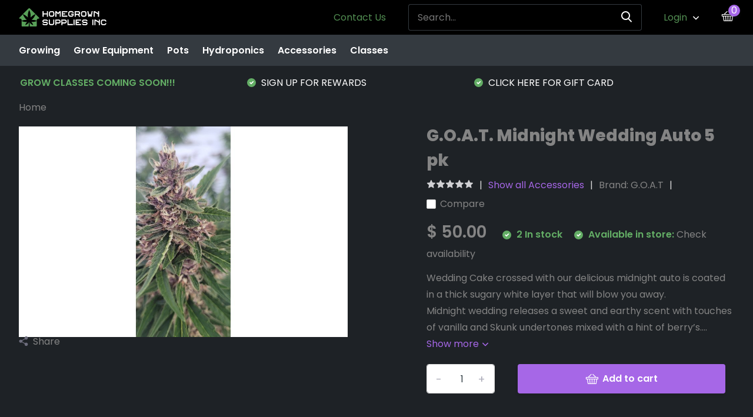

--- FILE ---
content_type: text/html;charset=utf-8
request_url: https://www.homegrownsuppliesinc.com/goat-midnight-wedding-auto-5-pk.html
body_size: 12628
content:
<!doctype html>
<html lang="us" class="product-page enable-overflow">
	<head>
            <meta charset="utf-8"/>
<!-- [START] 'blocks/head.rain' -->
<!--

  (c) 2008-2026 Lightspeed Netherlands B.V.
  http://www.lightspeedhq.com
  Generated: 25-01-2026 @ 10:20:47

-->
<link rel="canonical" href="https://www.homegrownsuppliesinc.com/goat-midnight-wedding-auto-5-pk.html"/>
<link rel="alternate" href="https://www.homegrownsuppliesinc.com/index.rss" type="application/rss+xml" title="New products"/>
<meta name="robots" content="noodp,noydir"/>
<link href="https://www.homegrownsuppliesinc.com" rel="publisher"/>
<meta property="og:url" content="https://www.homegrownsuppliesinc.com/goat-midnight-wedding-auto-5-pk.html?source=facebook"/>
<meta property="og:site_name" content="Home Grown Supplies"/>
<meta property="og:title" content="G.O.A.T. Midnight Wedding Auto 5 pk"/>
<meta property="og:description" content="Wedding Cake crossed with our delicious midnight auto is coated in a thick sugary white layer that will blow you away. Midnight wedding releases a sweet and ear"/>
<meta property="og:image" content="https://cdn.shoplightspeed.com/shops/644999/files/49976109/goat-goat-midnight-wedding-auto-5-pk.jpg"/>
<script src="https://www.powr.io/powr.js?external-type=lightspeed"></script>
<!--[if lt IE 9]>
<script src="https://cdn.shoplightspeed.com/assets/html5shiv.js?2025-02-20"></script>
<![endif]-->
<!-- [END] 'blocks/head.rain' -->
		<meta http-equiv="x-ua-compatible" content="ie=edge">
		<title>G.O.A.T. Midnight Wedding Auto 5 pk - Home Grown Supplies</title>
		<meta name="description" content="Wedding Cake crossed with our delicious midnight auto is coated in a thick sugary white layer that will blow you away. Midnight wedding releases a sweet and ear">
		<meta name="keywords" content="G.O.A.T, G.O.A.T., Midnight, Wedding, Auto, 5, pk, Soil, Nutrients, Microbes, Growing Tents, Grow Lights, Cannabis Growing, Grow Weed, Marijuana Growing Supplies">
		<meta name="theme-color" content="#ffffff">
		<meta name="MobileOptimized" content="320">
		<meta name="HandheldFriendly" content="true">
		<meta name="viewport" content="width=device-width, initial-scale=1, initial-scale=1, minimum-scale=1, maximum-scale=1, user-scalable=no">
		<meta name="author" content="https://www.dmws.nl/">
		
		<link rel="preconnect" href="https://fonts.googleapis.com">
		<link rel="dns-prefetch" href="https://fonts.googleapis.com">
		<link rel="preconnect" href="https://ajax.googleapis.com">
		<link rel="dns-prefetch" href="https://ajax.googleapis.com">
		<link rel="preconnect" href="https://www.gstatic.com" crossorigin="anonymous">
		<link rel="dns-prefetch" href="https://www.gstatic.com" crossorigin="anonymous">
		<link rel="preconnect" href="//assets.webshopapp.com/">
		<link rel="dns-prefetch" href="//assets.webshopapp.com/">
    
    		<link rel="preload" href="https://fonts.googleapis.com/css?family=Poppins:300,400,500,600,700,800,900%7CPoppins:300,400,500,600,700,800,900" as="style">
    <link rel="preload" href="https://cdn.shoplightspeed.com/shops/644999/themes/17398/assets/owl-carousel-min.css?20251023200406" as="style">
    <link rel="preload" href="https://cdn.shoplightspeed.com/shops/644999/themes/17398/assets/fancybox.css?20251023200406" as="style">
    <link rel="preload" href="https://cdn.shoplightspeed.com/shops/644999/themes/17398/assets/icomoon.css?20251023200406" as="style">
    <link rel="preload" href="https://cdn.shoplightspeed.com/shops/644999/themes/17398/assets/compete.css?20251023200406" as="style">
    <link rel="preload" href="https://cdn.shoplightspeed.com/shops/644999/themes/17398/assets/custom.css?20251023200406" as="style">
    
    <link rel="preload" href="https://cdn.shoplightspeed.com/shops/644999/themes/17398/assets/jquery-3-4-1-min.js?20251023200406" as="script">
    <link rel="preload" href="https://cdn.shoplightspeed.com/shops/644999/themes/17398/assets/jquery-ui.js?20251023200406" as="script">
    <link rel="preload" href="https://cdn.shoplightspeed.com/shops/644999/themes/17398/assets/js-cookie-min.js?20251023200406" as="script">
    <link rel="preload" href="https://cdn.shoplightspeed.com/shops/644999/themes/17398/assets/owl-carousel-min.js?20251023200406" as="script">
    <link rel="preload" href="https://cdn.shoplightspeed.com/shops/644999/themes/17398/assets/fancybox.js?20251023200406" as="script">
    <link rel="preload" href="https://cdn.shoplightspeed.com/shops/644999/themes/17398/assets/lazyload.js?20251023200406" as="script">
    <link rel="preload" href="https://cdn.shoplightspeed.com/assets/gui.js?2025-02-20" as="script">
    <link rel="preload" href="https://cdn.shoplightspeed.com/shops/644999/themes/17398/assets/script.js?20251023200406" as="script">
    <link rel="preload" href="https://cdn.shoplightspeed.com/shops/644999/themes/17398/assets/custom.js?20251023200406" as="script">
        
    <link href="https://fonts.googleapis.com/css?family=Poppins:300,400,500,600,700,800,900%7CPoppins:300,400,500,600,700,800,900" rel="stylesheet" type="text/css">
    <link rel="stylesheet" href="https://cdn.shoplightspeed.com/shops/644999/themes/17398/assets/owl-carousel-min.css?20251023200406" type="text/css">
    <link rel="stylesheet" href="https://cdn.shoplightspeed.com/shops/644999/themes/17398/assets/fancybox.css?20251023200406" type="text/css">
    <link rel="stylesheet" href="https://cdn.shoplightspeed.com/shops/644999/themes/17398/assets/icomoon.css?20251023200406" type="text/css">
    <link rel="stylesheet" href="https://cdn.shoplightspeed.com/shops/644999/themes/17398/assets/compete.css?20251023200406" type="text/css">
    <link rel="stylesheet" href="https://cdn.shoplightspeed.com/shops/644999/themes/17398/assets/custom.css?20251023200406" type="text/css">
    
    <script src="https://cdn.shoplightspeed.com/shops/644999/themes/17398/assets/jquery-3-4-1-min.js?20251023200406"></script>

		<link rel="icon" type="image/x-icon" href="https://cdn.shoplightspeed.com/shops/644999/themes/17398/v/645703/assets/favicon.ico?20221113000607">
		<link rel="apple-touch-icon" href="https://cdn.shoplightspeed.com/shops/644999/themes/17398/v/645703/assets/favicon.ico?20221113000607">
    
    <meta name="msapplication-config" content="https://cdn.shoplightspeed.com/shops/644999/themes/17398/assets/browserconfig.xml?20251023200406">
<meta property="og:title" content="G.O.A.T. Midnight Wedding Auto 5 pk">
<meta property="og:type" content="website"> 
<meta property="og:site_name" content="Home Grown Supplies">
<meta property="og:url" content="https://www.homegrownsuppliesinc.com/">
<meta property="og:image" content="https://cdn.shoplightspeed.com/shops/644999/files/49976109/1000x1000x2/goat-goat-midnight-wedding-auto-5-pk.jpg">
<meta name="twitter:title" content="G.O.A.T. Midnight Wedding Auto 5 pk">
<meta name="twitter:description" content="Wedding Cake crossed with our delicious midnight auto is coated in a thick sugary white layer that will blow you away. Midnight wedding releases a sweet and ear">
<meta name="twitter:site" content="Home Grown Supplies">
<meta name="twitter:card" content="https://cdn.shoplightspeed.com/shops/644999/themes/17398/v/835033/assets/logo.png?20231018150155">
<meta name="twitter:image" content="https://cdn.shoplightspeed.com/shops/644999/themes/17398/v/651263/assets/big-block-bg.jpg?20221116000818">
<script type="application/ld+json">
  [
        {
      "@context": "http://schema.org",
      "@type": "Product", 
      "name": "G.O.A.T G.O.A.T. Midnight Wedding Auto 5 pk",
      "url": "https://www.homegrownsuppliesinc.com/goat-midnight-wedding-auto-5-pk.html",
      "brand": {
        "@type": "Brand",
        "name": "G.O.A.T"
      },      "description": "Wedding Cake crossed with our delicious midnight auto is coated in a thick sugary white layer that will blow you away. Midnight wedding releases a sweet and ear",      "image": "https://cdn.shoplightspeed.com/shops/644999/files/49976109/300x250x2/goat-goat-midnight-wedding-auto-5-pk.jpg",                        "offers": {
        "@type": "Offer",
        "price": "50.00",        "url": "https://www.homegrownsuppliesinc.com/goat-midnight-wedding-auto-5-pk.html",
        "priceValidUntil": "2027-01-25",
        "priceCurrency": "USD",
          "availability": "https://schema.org/InStock",
          "inventoryLevel": "2"
              }
          },
        {
      "@context": "http://schema.org/",
      "@type": "Organization",
      "url": "https://www.homegrownsuppliesinc.com/",
      "name": "Home Grown Supplies",
      "legalName": "Home Grown Supplies",
      "description": "Wedding Cake crossed with our delicious midnight auto is coated in a thick sugary white layer that will blow you away. Midnight wedding releases a sweet and ear",
      "logo": "https://cdn.shoplightspeed.com/shops/644999/themes/17398/v/835033/assets/logo.png?20231018150155",
      "image": "https://cdn.shoplightspeed.com/shops/644999/themes/17398/v/651263/assets/big-block-bg.jpg?20221116000818",
      "contactPoint": {
        "@type": "ContactPoint",
        "contactType": "Customer service",
        "telephone": "(630) 940-2910"
      },
      "address": {
        "@type": "PostalAddress",
        "streetAddress": "1519 E. Main St. | Suite 300",
        "addressLocality": "",
        "postalCode": "St. Charles, IL 60174",
        "addressCountry": "US"
      }
      ,
      "aggregateRating": {
          "@type": "AggregateRating",
          "bestRating": "5",
          "worstRating": "1",
          "ratingValue": "5 Stars",
          "reviewCount": "57",
          "url":"https://www.google.com/search?q=homegrown+supplies&amp;rlz=1C5CHFA_enUS884US884&amp;oq=homegrown+supplies&amp;aqs=chrome.0.35i39j46i20i175i199i263i512j0i512j69i60l5.4468j0j7&amp;sourceid=chrome&amp;ie=UTF-8#"
      }
         
    },
    { 
      "@context": "http://schema.org", 
      "@type": "WebSite", 
      "url": "https://www.homegrownsuppliesinc.com/", 
      "name": "Home Grown Supplies",
      "description": "Wedding Cake crossed with our delicious midnight auto is coated in a thick sugary white layer that will blow you away. Midnight wedding releases a sweet and ear",
      "author": [
        {
          "@type": "Organization",
          "url": "https://www.dmws.nl/",
          "name": "DMWS B.V.",
          "address": {
            "@type": "PostalAddress",
            "streetAddress": "Klokgebouw 195 (Strijp-S)",
            "addressLocality": "Eindhoven",
            "addressRegion": "NB",
            "postalCode": "5617 AB",
            "addressCountry": "NL"
          }
        }
      ]
    }
  ]
</script>    
	</head>
	<body>
    <ul class="hidden-data hidden"><li>644999</li><li>17398</li><li>ja</li><li>us</li><li>live</li><li>homegrownsuppliesinc//gmail/com</li><li>https://www.homegrownsuppliesinc.com/</li></ul><header id="top" class="scroll-active"><div class="top-wrap fixed default"><section class="main pos-r"><div class="container pos-r"><div class="d-flex align-center justify-between"><div class="d-flex align-center"><div id="mobile-menu-btn" class="d-none show-1000"><div class="hamburger"><span></span><span></span><span></span><span></span></div></div><a href="https://www.homegrownsuppliesinc.com/account/login/" class="hidden show-575-flex"><i class="icon-login"></i></a><div id="logo" class="d-flex align-center"><a href="https://www.homegrownsuppliesinc.com/" accesskey="h"><img class="hide-1000 desktop-logo" src="https://cdn.shoplightspeed.com/shops/644999/files/49988203/02-hgs-logo-horizontal-07.svg" alt="Home Grown Supplies" /><img class="d-none show-1000 mobile-logo" src="https://cdn.shoplightspeed.com/shops/644999/files/49988203/02-hgs-logo-horizontal-07.svg" alt="Home Grown Supplies" /></a></div></div><div class="d-flex align-center justify-end top-nav"><a href="https://www.homegrownsuppliesinc.com/service/" class="hide-1000">Contact Us</a><div id="showSearch" class="hide-575"><input type="search" value="" placeholder="Search..."><button type="submit" title="Search" disabled="disabled"><i class="icon-search"></i></button></div><div class="login with-drop hide-575"><a href="https://www.homegrownsuppliesinc.com/account/login/"><span>Login <i class="icon-arrow-down"></i></span></a><div class="dropdown"><form method="post" id="formLogin" action="https://www.homegrownsuppliesinc.com/account/loginPost/?return=https://www.homegrownsuppliesinc.com/goat-midnight-wedding-auto-5-pk.html"><h3>Login</h3><p>Make ordering even easier!</p><div><label for="formLoginEmail">Email address<span class="c-negatives">*</span></label><input type="email" id="formLoginEmail" name="email" placeholder="Email address" autocomplete='email' tabindex=1 required></div><div><label for="formLoginPassword">Password</label><a href="https://www.homegrownsuppliesinc.com/account/password/" class="forgot" tabindex=6>Forgot password?</a><input type="password" id="formLoginPassword" name="password" placeholder="Password" autocomplete="current-password" tabindex=2 required></div><div><input type="hidden" name="key" value="369e32e0c19bdd1487eafd6319a0f53d" /><input type="hidden" name="type" value="login" /><button type="submit" onclick="$('#formLogin').submit(); return false;" class="btn" tabindex=3>Login</button></div></form><div><p class="register">No account yet? <a href="https://www.homegrownsuppliesinc.com/account/register/" tabindex=5>Create an account</a></p></div></div></div><div class="cart with-drop"><a href="https://www.homegrownsuppliesinc.com/cart/" class="count"><span>0</span><i class="icon-bag5"></i></a><div class="dropdown"><h3>Cart</h3><i class="icon-close hidden show-575"></i><p>Your cart is empty</p></div></div></div></div></div><div class="search-autocomplete"><div id="searchExpanded"><div class="container pos-r d-flex align-center"><form action="https://www.homegrownsuppliesinc.com/search/" method="get" id="formSearch"  class="search-form d-flex align-center"  data-search-type="desktop"><span onclick="$(this).closest('form').submit();" title="Search" class="search-icon"><i class="icon-search"></i></span><input type="text" name="q" autocomplete="off"  value="" placeholder="Search" class="standard-input" data-input="desktop"/></form><div class="close hide-575">Close</div></div><div class="overlay hide-575"></div></div><div class="container pos-r"><div id="searchResults" class="results-wrap with-filter with-cats" data-search-type="desktop"><div class="close"><i class="icon-close"></i></div><h4>Categories</h4><div class="categories hidden"><ul class="d-flex"></ul></div><div class="d-flex justify-between"><div class="filter-scroll-wrap"><div class="filter-scroll"><div class="subtitle title-font">Filters</div><form data-search-type="desktop"><div class="filter-boxes"><div class="filter-wrap sort"><select name="sort" class="custom-select"></select></div></div><div class="filter-boxes custom-filters"></div></form></div></div><ul class="search-products products-livesearch"></ul></div><div class="more"><a href="#" class="btn accent">View all results <span>(0)</span></a></div></div></div></div></section><section id="menu" class="hide-1000 megamenu"><div class="container"><nav class="menu"><ul class="d-flex align-center"><li class="item has-children"><a class="itemLink" href="https://www.homegrownsuppliesinc.com/growing/" title="Growing">Growing</a><ul class="subnav"><li class="subitem"><a class="subitemLink " href="https://www.homegrownsuppliesinc.com/growing/microbes/" title="Microbes">Microbes</a></li><li class="subitem"><a class="subitemLink " href="https://www.homegrownsuppliesinc.com/growing/ipm/" title="IPM">IPM</a></li><li class="subitem has-children"><a class="subitemLink " href="https://www.homegrownsuppliesinc.com/growing/bas/" title="B.A.S">B.A.S</a><ul class="subsubnav"><li class="subitem"><a class="subitemLink" href="https://www.homegrownsuppliesinc.com/growing/bas/grow-equipment/" title="Grow equipment">Grow equipment</a></li><li class="subitem"><a class="subitemLink" href="https://www.homegrownsuppliesinc.com/growing/bas/soil/" title="Soil">Soil</a></li><li class="subitem"><a class="subitemLink" href="https://www.homegrownsuppliesinc.com/growing/bas/minerals/" title="Minerals">Minerals</a></li><li class="subitem"><a class="subitemLink" href="https://www.homegrownsuppliesinc.com/growing/bas/dry-amendments/" title="Dry amendments">Dry amendments</a></li><li><a href="https://www.homegrownsuppliesinc.com/growing/bas/" class="more">View all B.A.S</a></li></ul></li><li class="subitem"><a class="subitemLink " href="https://www.homegrownsuppliesinc.com/growing/co2/" title="co2">co2</a></li><li class="subitem"><a class="subitemLink " href="https://www.homegrownsuppliesinc.com/growing/soil/" title="Soil">Soil</a></li><li class="subitem"><a class="subitemLink " href="https://www.homegrownsuppliesinc.com/growing/nutrients/" title="Nutrients">Nutrients</a></li></ul></li><li class="item has-children"><a class="itemLink" href="https://www.homegrownsuppliesinc.com/grow-equipment/" title="Grow Equipment">Grow Equipment</a><ul class="subnav"><li class="subitem"><a class="subitemLink " href="https://www.homegrownsuppliesinc.com/grow-equipment/lights/" title="Lights">Lights</a></li><li class="subitem has-children"><a class="subitemLink " href="https://www.homegrownsuppliesinc.com/grow-equipment/fans/" title="Fans">Fans</a><ul class="subsubnav"><li class="subitem"><a class="subitemLink" href="https://www.homegrownsuppliesinc.com/grow-equipment/fans/ducting/" title="Ducting">Ducting</a></li></ul></li><li class="subitem has-children"><a class="subitemLink " href="https://www.homegrownsuppliesinc.com/grow-equipment/tents/" title="Tents">Tents</a><ul class="subsubnav"><li class="subitem"><a class="subitemLink" href="https://www.homegrownsuppliesinc.com/grow-equipment/tents/tent/" title="Tent">Tent</a></li></ul></li></ul></li><li class="item"><a class="itemLink" href="https://www.homegrownsuppliesinc.com/pots/" title="Pots">Pots</a></li><li class="item"><a class="itemLink" href="https://www.homegrownsuppliesinc.com/hydroponics/" title="Hydroponics">Hydroponics</a></li><li class="item has-children"><a class="itemLink" href="https://www.homegrownsuppliesinc.com/accessories/" title="Accessories">Accessories</a><ul class="subnav"><li class="subitem has-children"><a class="subitemLink " href="https://www.homegrownsuppliesinc.com/accessories/water-filters-ro/" title="Water Filters / RO">Water Filters / RO</a><ul class="subsubnav"><li class="subitem"><a class="subitemLink" href="https://www.homegrownsuppliesinc.com/accessories/water-filters-ro/ro-water-meters-and-solutions/" title="RO water/Meters and solutions">RO water/Meters and solutions</a></li></ul></li><li class="subitem"><a class="subitemLink " href="https://www.homegrownsuppliesinc.com/accessories/dry-cure-trim-finish/" title="Dry/Cure/Trim/Finish">Dry/Cure/Trim/Finish</a></li><li class="subitem"><a class="subitemLink " href="https://www.homegrownsuppliesinc.com/accessories/trimming/" title="Trimming">Trimming</a></li><li class="subitem has-children"><a class="subitemLink " href="https://www.homegrownsuppliesinc.com/accessories/seeds/" title="Seeds">Seeds</a><ul class="subsubnav"><li class="subitem"><a class="subitemLink" href="https://www.homegrownsuppliesinc.com/accessories/seeds/elev8/" title="Elev8">Elev8</a></li><li class="subitem"><a class="subitemLink" href="https://www.homegrownsuppliesinc.com/accessories/seeds/starfire-genetix/" title="Starfire Genetix">Starfire Genetix</a></li><li class="subitem"><a class="subitemLink" href="https://www.homegrownsuppliesinc.com/accessories/seeds/humboldt-seeds/" title="Humboldt Seeds">Humboldt Seeds</a></li><li class="subitem"><a class="subitemLink" href="https://www.homegrownsuppliesinc.com/accessories/seeds/ethos/" title="Ethos">Ethos</a></li><li><a href="https://www.homegrownsuppliesinc.com/accessories/seeds/" class="more">View all Seeds</a></li></ul></li></ul></li><li class="item"><a class="itemLink" href="https://www.homegrownsuppliesinc.com/classes/" title="Classes">Classes</a></li></ul></nav></div></section><div id="mobileMenu" class="hide"><div class="wrap"><ul><li class="all hidden"><a><i class="icon-nav-left"></i>All categories</a></li><li class="cat has-children"><a class="itemLink" href="https://www.homegrownsuppliesinc.com/growing/" title="Growing">Growing<i class="icon-arrow-right"></i></a><ul class="subnav hidden"><li class="subitem"><a class="subitemLink" href="https://www.homegrownsuppliesinc.com/growing/microbes/" title="Microbes">Microbes</a></li><li class="subitem"><a class="subitemLink" href="https://www.homegrownsuppliesinc.com/growing/ipm/" title="IPM">IPM</a></li><li class="subitem has-children"><a class="subitemLink" href="https://www.homegrownsuppliesinc.com/growing/bas/" title="B.A.S">B.A.S<i class="icon-arrow-right"></i></a><ul class="subsubnav hidden"><li class="subitem"><a class="subitemLink" href="https://www.homegrownsuppliesinc.com/growing/bas/grow-equipment/" title="Grow equipment">Grow equipment</a></li><li class="subitem"><a class="subitemLink" href="https://www.homegrownsuppliesinc.com/growing/bas/soil/" title="Soil">Soil</a></li><li class="subitem"><a class="subitemLink" href="https://www.homegrownsuppliesinc.com/growing/bas/minerals/" title="Minerals">Minerals</a></li><li class="subitem"><a class="subitemLink" href="https://www.homegrownsuppliesinc.com/growing/bas/dry-amendments/" title="Dry amendments">Dry amendments</a></li><li class="subitem"><a class="subitemLink" href="https://www.homegrownsuppliesinc.com/growing/bas/compost/" title="Compost">Compost</a></li><li class="subitem"><a class="subitemLink" href="https://www.homegrownsuppliesinc.com/growing/bas/aeration/" title="Aeration">Aeration</a></li><li class="subitem"><a class="subitemLink" href="https://www.homegrownsuppliesinc.com/growing/bas/rootwise/" title="Rootwise">Rootwise</a></li></ul></li><li class="subitem"><a class="subitemLink" href="https://www.homegrownsuppliesinc.com/growing/co2/" title="co2">co2</a></li><li class="subitem"><a class="subitemLink" href="https://www.homegrownsuppliesinc.com/growing/soil/" title="Soil">Soil</a></li><li class="subitem"><a class="subitemLink" href="https://www.homegrownsuppliesinc.com/growing/nutrients/" title="Nutrients">Nutrients</a></li></ul></li><li class="cat has-children"><a class="itemLink" href="https://www.homegrownsuppliesinc.com/grow-equipment/" title="Grow Equipment">Grow Equipment<i class="icon-arrow-right"></i></a><ul class="subnav hidden"><li class="subitem"><a class="subitemLink" href="https://www.homegrownsuppliesinc.com/grow-equipment/lights/" title="Lights">Lights</a></li><li class="subitem has-children"><a class="subitemLink" href="https://www.homegrownsuppliesinc.com/grow-equipment/fans/" title="Fans">Fans<i class="icon-arrow-right"></i></a><ul class="subsubnav hidden"><li class="subitem"><a class="subitemLink" href="https://www.homegrownsuppliesinc.com/grow-equipment/fans/ducting/" title="Ducting">Ducting</a></li></ul></li><li class="subitem has-children"><a class="subitemLink" href="https://www.homegrownsuppliesinc.com/grow-equipment/tents/" title="Tents">Tents<i class="icon-arrow-right"></i></a><ul class="subsubnav hidden"><li class="subitem"><a class="subitemLink" href="https://www.homegrownsuppliesinc.com/grow-equipment/tents/tent/" title="Tent">Tent</a></li></ul></li></ul></li><li class="cat"><a class="itemLink" href="https://www.homegrownsuppliesinc.com/pots/" title="Pots">Pots</a></li><li class="cat"><a class="itemLink" href="https://www.homegrownsuppliesinc.com/hydroponics/" title="Hydroponics">Hydroponics</a></li><li class="cat has-children"><a class="itemLink" href="https://www.homegrownsuppliesinc.com/accessories/" title="Accessories">Accessories<i class="icon-arrow-right"></i></a><ul class="subnav hidden"><li class="subitem has-children"><a class="subitemLink" href="https://www.homegrownsuppliesinc.com/accessories/water-filters-ro/" title="Water Filters / RO">Water Filters / RO<i class="icon-arrow-right"></i></a><ul class="subsubnav hidden"><li class="subitem"><a class="subitemLink" href="https://www.homegrownsuppliesinc.com/accessories/water-filters-ro/ro-water-meters-and-solutions/" title="RO water/Meters and solutions">RO water/Meters and solutions</a></li></ul></li><li class="subitem"><a class="subitemLink" href="https://www.homegrownsuppliesinc.com/accessories/dry-cure-trim-finish/" title="Dry/Cure/Trim/Finish">Dry/Cure/Trim/Finish</a></li><li class="subitem"><a class="subitemLink" href="https://www.homegrownsuppliesinc.com/accessories/trimming/" title="Trimming">Trimming</a></li><li class="subitem has-children"><a class="subitemLink" href="https://www.homegrownsuppliesinc.com/accessories/seeds/" title="Seeds">Seeds<i class="icon-arrow-right"></i></a><ul class="subsubnav hidden"><li class="subitem"><a class="subitemLink" href="https://www.homegrownsuppliesinc.com/accessories/seeds/elev8/" title="Elev8">Elev8</a></li><li class="subitem"><a class="subitemLink" href="https://www.homegrownsuppliesinc.com/accessories/seeds/starfire-genetix/" title="Starfire Genetix">Starfire Genetix</a></li><li class="subitem"><a class="subitemLink" href="https://www.homegrownsuppliesinc.com/accessories/seeds/humboldt-seeds/" title="Humboldt Seeds">Humboldt Seeds</a></li><li class="subitem"><a class="subitemLink" href="https://www.homegrownsuppliesinc.com/accessories/seeds/ethos/" title="Ethos">Ethos</a></li><li class="subitem"><a class="subitemLink" href="https://www.homegrownsuppliesinc.com/accessories/seeds/goat/" title="G.O.A.T.">G.O.A.T.</a></li></ul></li></ul></li><li class="cat"><a class="itemLink" href="https://www.homegrownsuppliesinc.com/classes/" title="Classes">Classes</a></li><li class="other all"><a href="https://www.homegrownsuppliesinc.com/catalog/">All categories</a></li><li class="other"><a href="https://www.homegrownsuppliesinc.com/service/">Contact Us</a></li><li class="other"><a href="https://www.homegrownsuppliesinc.com/account/login/">Login</a></li></ul></div></div></div><div class="below-main"></div><div class="usps"><div class="container"><div class="d-flex align-center justify-between"><ul class="d-flex align-center usps-slider owl-carousel"><li class="announcement"><a href="https://www.homegrownsuppliesinc.com/classes/"><b>GROW CLASSES COMING SOON!!!</b></a></li><li><i class="icon-check-white"></i><a href="https://homegrownsup.getreup.com/">                                  SIGN UP FOR REWARDS
                                </a></li><li><i class="icon-check-white"></i><a href="https://www.homegrownsuppliesinc.com/search/gift+card/">                                  CLICK HERE FOR GIFT CARD
                                </a></li><li><i class="icon-check-white"></i><a href="Https://www.homegrownsuppliesinc.com">                                  CLONES AVAILABLE IN STORE
                                </a></li></ul><ul></ul></div></div></div></header><div class="messages-wrapper"><div class="container pos-r"></div></div><nav class="breadcrumbs"><div class="container"><ol class="d-flex hide-575"><li><a href="https://www.homegrownsuppliesinc.com/">Home</a></li></ol><ol class="hidden show-575-flex"><li><i class="icon-arrow-right"></i><a href="https://www.homegrownsuppliesinc.com/">Home</a></li></ol></div></nav><section id="product"><div class="container"><article class="content d-flex justify-between"><div class="gallery"><div class="featured"><div class="single-image"><div class="item"><img class="lazy" height="320" src="https://cdn.shoplightspeed.com/shops/644999/themes/17398/assets/lazy-preload.jpg?20251023200406" data-src="https://cdn.shoplightspeed.com/shops/644999/files/49976109/1000x640x2/goat-goat-midnight-wedding-auto-5-pk.jpg" alt="G.O.A.T. Midnight Wedding Auto 5 pk"></div></div><div class="share hide-768"><i class="icon-share"></i> Share
            <ul class="list-social d-flex align-center"><li class="mail"><a href="/cdn-cgi/l/email-protection#[base64]"><i class="icon-email"></i></a></li><li class="fb"><a href="https://www.facebook.com/sharer/sharer.php?u=https://www.homegrownsuppliesinc.com/goat-midnight-wedding-auto-5-pk.html" onclick="return !window.open(this.href,'G.O.A.T. Midnight Wedding Auto 5 pk', 'width=500,height=500')" target="_blank" rel="noopener"><i class="icon-facebook"></i></a></li><li class="tw"><a href="https://twitter.com/home?status=https://www.homegrownsuppliesinc.com/goat-midnight-wedding-auto-5-pk.html" onclick="return !window.open(this.href,'G.O.A.T. Midnight Wedding Auto 5 pk', 'width=500,height=500')" target="_blank" rel="noopener"><i class="icon-twitter"></i></a></li><li class="whatsapp"><a href="https://api.whatsapp.com/send?text=G.O.A.T. Midnight Wedding Auto 5 pk%3A+https://www.homegrownsuppliesinc.com/goat-midnight-wedding-auto-5-pk.html" target="_blank" rel="noopener"><i class="icon-whatsapp"></i></a></li></ul></div></div></div><div class="data"><header class="title"><div class="brand hidden show-575"><a href="https://www.homegrownsuppliesinc.com/brands/goat/">G.O.A.T</a></div><h1>G.O.A.T. Midnight Wedding Auto 5 pk</h1><div class="meta"><div class="stars"><a href="#reviews"><i class="icon-star-grey"></i><i class="icon-star-grey"></i><i class="icon-star-grey"></i><i class="icon-star-grey"></i><i class="icon-star-grey"></i></a></div><div class="link"><a href="https://www.homegrownsuppliesinc.com/accessories/">Show all Accessories</a></div><div class="brand hide-575">Brand: <a href="https://www.homegrownsuppliesinc.com/brands/goat/">G.O.A.T</a></div><div class="compare d-flex align-center check hide-575"><label for="add_compare_53805794" class="compare d-flex align-center"><input class="compare-check" id="add_compare_53805794" type="checkbox" value="" data-add-url="https://www.homegrownsuppliesinc.com/compare/add/88679216/" data-del-url="https://www.homegrownsuppliesinc.com/compare/delete/88679216/" data-id="53805794" ><span class="checkmark"></span><i class="icon-check-white"></i> Compare
                </label></div></div></header><div class="price"><div class="for">
            $ 50.00                                                      <span class="hurry"><i class="icon-check-white"></i> 2  In stock</span><span class="omni-location-inventory hurry"><i class="icon-check-white"></i> Available in store: <span class="product-inventory-location-label" id="productLocationInventory">Check availability</span></span><link rel="stylesheet" type="text/css" href="https://cdn.shoplightspeed.com/assets/gui-core.css?2025-02-20" /><div id="gui-modal-product-inventory-location-wrapper"><div class="gui-modal-product-inventory-location-background"></div><div class="gui-modal-product-inventory-location" ><div class="gui-modal-product-inventory-location-header"><p class="gui-modal-product-inventory-location-label">Available in store</p><span id="gui-modal-product-inventory-location-close">Close</span></div><!-- Modal content --><div class="gui-modal-product-inventory-location-container"><div id="gui-modal-product-inventory-location-content" class="gui-modal-product-inventory-location-content"></div><div id="gui-modal-product-inventory-location-footer" class="gui-modal-product-inventory-location-footer"></div></div></div></div><script data-cfasync="false" src="/cdn-cgi/scripts/5c5dd728/cloudflare-static/email-decode.min.js"></script><script>
    (function() {
      function getInventoryState(quantity) {
        let inventoryPerLocationSetting = 'Do not show in-store inventory levels';
        switch(inventoryPerLocationSetting) {
          case 'show_levels':
            return quantity > 0 ? 'In stock ('+ quantity +')' : 'Out of stock';
          default:
            return quantity > 0 ? 'In stock' : 'Out of stock';
        }
      }

      function createLocationRow(data, isFirstItem) {
        var locationData = data.location;

        if(!location){
          return null;
        }

        var firstItem      = isFirstItem ? '<hr class="gui-modal-product-inventory-location-content-row-divider"/>' : '';
        var inventoryState = getInventoryState(data.inventory);
        var titleString    = 'state at location';

        titleString = titleString.replace('state', inventoryState);
        titleString = titleString.replace('location', locationData.title);

        return [
          '<div class="gui-modal-product-inventory-location-content-row">', firstItem,
          '<p class="bold">', titleString, '</p>',
          '<p class="gui-product-inventory-address">', locationData.address.formatted, '</p>',
          '<hr class="gui-modal-product-inventory-location-content-row-divider"/>',
          '</div>'].join('');
      }

      function handleError(){
        $('#gui-modal-product-inventory-location-wrapper').show();
        $('#gui-modal-product-inventory-location-content').html('<div class="gui-modal-product-inventory-location-footer">Stock information is currently unavailable for this product. Please try again later.</div>');
      }

      // Get product inventory location information
      function inventoryOnClick() {
        $.getJSON('https://www.homegrownsuppliesinc.com/product-inventory/?id=88679216', function (response) {

          if(!response || !response.productInventory || (response.productInventory.locations && !response.productInventory.locations.length)){
            handleError();
            return;
          }

          var locations = response.productInventory.locations || [];

          var rows = locations.map(function(item, index) {
            return createLocationRow(item, index === 0)
          });

          $('#gui-modal-product-inventory-location-content').html(rows);

          var dateObj = new Date();
          var hours = dateObj.getHours() < 10 ? '0' + dateObj.getHours() : dateObj.getHours();
          var minutes = dateObj.getMinutes() < 10 ? '0' + dateObj.getMinutes() : dateObj.getMinutes();

          var footerContent = [
              '<div>',
              '<span class="bold">', 'Last updated:', '</span> ',
              'Today at ', hours, ':', minutes,
              '</div>',
              '<div>Online and in-store prices may differ</div>'].join('');

          $('#gui-modal-product-inventory-location-footer').html(footerContent);

          $('#gui-modal-product-inventory-location-wrapper').show();
        }).fail(handleError);
      }

      $('#productLocationInventory').on('click', inventoryOnClick);

      // When the user clicks on 'Close' in the modal, close it
      $('#gui-modal-product-inventory-location-close').on('click', function(){
        $('#gui-modal-product-inventory-location-wrapper').hide();
      });

      // When the user clicks anywhere outside of the modal, close it
      $('.gui-modal-product-inventory-location-background').on('click', function(){
        $('#gui-modal-product-inventory-location-wrapper').hide();
      });
    })();
  </script></div></div><div class="description">Wedding Cake crossed with our delicious midnight auto is coated in a thick sugary white layer that will blow you away.<br />
Midnight wedding releases a sweet and earthy scent with touches of vanilla and Skunk undertones mixed with a hint of berry’s.... <a href="#description" class="hide-575">Show more <i class="icon-arrow-down"></i></a></div><form action="https://www.homegrownsuppliesinc.com/cart/add/88679216/" id="product_configure_form" method="post" class="actions d-flex  hide-variant-dropdown"><input type="hidden" name="bundle_id" id="product_configure_bundle_id" value=""><div class="cart d-flex align-center justify-between big default"><div class="qty"><input type="number" name="quantity" value="1" min="0" /><div class="change"><a href="javascript:;" onclick="updateQuantity('up');" class="up">+</a><a href="javascript:;" onclick="updateQuantity('down');" class="down">-</a></div></div><a href="javascript:;" onclick="$('#product_configure_form').submit();" class="btn addtocart icon hidden show-768-flex" title="Add to cart"><i class="icon-bag5"></i> Add to cart</a><a href="javascript:;" onclick="$('#product_configure_form').submit();" class="btn addtocart icon hide-768" title="Add to cart"><i class="icon-bag5"></i> Add to cart</a></div></form><div class="check hidden show-575"><label for="add_compare_53805794" class="compare d-flex align-center"><input class="compare-check" id="add_compare_53805794" type="checkbox" value="" data-add-url="https://www.homegrownsuppliesinc.com/compare/add/88679216/" data-del-url="https://www.homegrownsuppliesinc.com/compare/delete/88679216/" data-id="53805794" ><span class="checkmark"></span><i class="icon-check-white"></i> Compare
            </label></div></div></article></div><div class="popup gallery-popup"><div class="container d-flex align-center justify-center h-100"><div class="wrap"><i class="icon-close"></i><div class="images-wrap single-image"><div class="item"><img class="lazy" height="320" src="https://cdn.shoplightspeed.com/shops/644999/themes/17398/assets/lazy-preload.jpg?20251023200406" data-src="https://cdn.shoplightspeed.com/shops/644999/files/49976109/goat-goat-midnight-wedding-auto-5-pk.jpg" alt="G.O.A.T. Midnight Wedding Auto 5 pk"></div></div></div></div></div></section><section id="product-content"><nav class="product-navigation hide-1000"><div class="container"><ul><li><a href="#description" class="active">Product description</a></li><li><a href="#reviews">Reviews</a></li></ul></div></nav><div class="container"><section id="description" class="description d-flex justify-between w-50"><h3 class="hidden show-575">Product description<i class="icon-arrow-down"></i></h3><div class="desc-wrap"><div class="desc"><h3 class="hide-575">Product description</h3><div class="wrapper"><div class="inner"></div><p class="more">Show more <i class="icon-arrow-down"></i></p><p class="more hidden">Show less <i class="icon-arrow-up-blue"></i></p></div></div></div></section><section id="reviews"><h3 class="hidden show-575">Reviews<i class="icon-arrow-down"></i></h3><div class="overview"><h3 class="hide-575">Reviews</h3><div class="rating"><div class="stars"><a href="#reviews"><i class="icon-star-grey"></i><i class="icon-star-grey"></i><i class="icon-star-grey"></i><i class="icon-star-grey"></i><i class="icon-star-grey"></i></a></div><span><strong>0</strong> from <strong>5</strong><span class="light">Based on 0 reviews</span></span></div><a href="https://www.homegrownsuppliesinc.com/account/review/53805794/" class="btn grey"><i class="icon-pencil"></i> Create your own review</a></div><div><p>There are no reviews written yet about this product..</p></div></section><section id="share" class="hidden show-575"><h3>Share<i class="icon-arrow-down"></i></h3><div class="share"><ul class="list-social d-flex align-center"><li class="mail"><a href="/cdn-cgi/l/email-protection#[base64]"><i class="icon-email"></i></a></li><li class="fb"><a href="https://www.facebook.com/sharer/sharer.php?u=https://www.homegrownsuppliesinc.com/" onclick="return !window.open(this.href,'', 'width=500,height=500')" target="_blank"><i class="icon-facebook"></i></a></li><li class="tw"><a href="https://twitter.com/home?status=https://www.homegrownsuppliesinc.com/" onclick="return !window.open(this.href,'', 'width=500,height=500')" target="_blank"><i class="icon-twitter"></i></a></li><li class="whatsapp"><a href="https://api.whatsapp.com/send?text=G.O.A.T. Midnight Wedding Auto 5 pk%3A+https://www.homegrownsuppliesinc.com/goat-midnight-wedding-auto-5-pk.html" target="_blank"><i class="icon-whatsapp"></i></a></li></ul></div></section></div></section><section id="add-to-cart" class="hide-575"><div class="container"><div class="product-wrap d-flex align-center justify-between"><div class="img"><img class="lazy" src="https://cdn.shoplightspeed.com/shops/644999/themes/17398/assets/lazy-preload.jpg?20251023200406" data-src="https://cdn.shoplightspeed.com/shops/644999/files/49976109/image.jpg" alt="G.O.A.T. Midnight Wedding Auto 5 pk"></div><div class="price"><div class="for">$ 50.00</div></div><div class="text"><div class="title">G.O.A.T. Midnight Wedding Auto 5 pk</div><span class="stock hurry"><i class="icon-check-white"></i> 2  In stock</span></div><a href="javascript:;" onclick="$('#product_configure_form').submit();" class="btn addtocart icon" title="Add to cart"><i class="icon-bag5"></i> Add to cart</a></div></div></section><script data-cfasync="false" src="/cdn-cgi/scripts/5c5dd728/cloudflare-static/email-decode.min.js"></script><script type="text/javascript">
  jQuery(function ($) {
    $.fn.hScroll = function (amount) {
    	amount = amount || 120;
      $(this).bind("DOMMouseScroll mousewheel", function (event) {
        var oEvent = event.originalEvent, 
        direction = oEvent.detail ? oEvent.detail * -amount : oEvent.wheelDelta, 
        position = $(this).scrollLeft();
        position += direction > 0 ? -amount : amount;
        $(this).scrollLeft(position);
        event.preventDefault();
      })
    };
  });
  
  $(document).ready(function(){
    if ( $('.variationswrap .buttons').length ) {
      var isMac = navigator.platform.toUpperCase().indexOf('MAC')>=0;
      if ( ! isMac ) {
  			$('.variationswrap .buttons').hScroll(100);
      }
    }
  });
  
  var updatebtn = $("#product .content .data .actions .cart.qty-in-btn .btn.addtocart.show-768-flex");
  // Mobile quantitiy update button
  if ($(window).width() < 576) {
    updatebtn.append('<span></span>');
  }
  
  function updateQuantity(way){
      var quantity = parseInt($('.cart input').val());

      if (way == 'up'){
          if (quantity < 2){
              quantity++;
          } else {
              quantity = 2;
          }
      } else {
          if (quantity > 1){
              quantity--;
          } else {
              quantity = 1;
          }
      }

      $('.cart input').val(quantity);
  		if ($(window).width() < 576 ) {
        if ( quantity > 1 ) {
        	updatebtn.find('span').text(quantity);
        } else {
          updatebtn.find('span').text('');
        }
      }
  		$('.cart input').trigger('change');
  }
</script><footer id="footer"><div class="footer-top"><div class="container"><div class="d-flex justify-between"><div class="chat"><figure><img class="lazy" src="https://cdn.shoplightspeed.com/shops/644999/themes/17398/assets/lazy-preload.jpg?20251023200406" data-src="https://cdn.shoplightspeed.com/shops/644999/themes/17398/v/645725/assets/footer-image-service.png?20221113000607" alt="Home Growing Supplies for Cannabis" width="135" height="185"></figure><h3>Call Us to Place Your Order at (630) 940-2910 </h3><p>1519 E Main St. Suite 300 St. Charles IL 60174</p><p class="text">Open 9am-8pm Mon-Fri & 9am-7pm Sat-Sun</p><div class="bot d-flex align-center"><a href="#" class="btn">Send Us A Message</a><div class="hidden show-575 links"></div></div></div><div class="right d-flex justify-between"><div class="contact hide-575"><h3>Rewards Program</h3><p>Start getting kickbacks on every purchase</p><p><a href="https://homegrownsup.getreup.com/">Sign Up Here</a></p><div class="links"></div></div><div class="newsletter"><div class="logo"><a href="https://www.homegrownsuppliesinc.com/" accesskey="h"><img src="https://cdn.shoplightspeed.com/shops/644999/themes/17398/v/621650/assets/footer-logo.png?20221113000607" alt="Home Grown Supplies" width="150" height="100"></a></div><p>Sign Up for Discounts, New Releases, Events & more...</p><form id="formNewsletterFooter" action="https://www.homegrownsuppliesinc.com/account/newsletter/" method="post"><input type="hidden" name="key" value="369e32e0c19bdd1487eafd6319a0f53d" /><input type="text" name="email" id="formNewsletterEmailFooter" placeholder="Email address"/><button type="submit" class="btn">Subscribe</button><a class="small" href="https://www.homegrownsuppliesinc.com/service/privacy-policy/">* Read legal restrictions here</a></form></div></div></div></div></div><nav class="footer-navigation"><div class="container"><div class="d-flex align-start justify-between"><div><h3>Customer service<i class="icon-arrow-down hidden show-575"></i></h3><ul><li><a href="https://www.homegrownsuppliesinc.com/service/about/" title="About us">About us</a></li><li><a href="https://www.homegrownsuppliesinc.com/service/general-terms-conditions/" title="General terms &amp; conditions">General terms &amp; conditions</a></li><li><a href="https://www.homegrownsuppliesinc.com/service/disclaimer/" title="Disclaimer">Disclaimer</a></li><li><a href="https://www.homegrownsuppliesinc.com/service/privacy-policy/" title="Privacy policy">Privacy policy</a></li><li><a href="https://www.homegrownsuppliesinc.com/service/payment-methods/" title="Payment methods">Payment methods</a></li><li><a href="https://www.homegrownsuppliesinc.com/service/shipping-returns/" title="Shipping &amp; returns">Shipping &amp; returns</a></li><li><a href="https://www.homegrownsuppliesinc.com/service/" title="Customer support">Customer support</a></li></ul></div><div><h3>My account<i class="icon-arrow-down hidden show-575"></i></h3><ul><li><a href="https://www.homegrownsuppliesinc.com/account/" title="Register">Register</a></li><li><a href="https://www.homegrownsuppliesinc.com/account/orders/" title="My orders">My orders</a></li><li><a href="https://www.homegrownsuppliesinc.com/compare/">Compare products</a></li></ul></div><div><h3>Categories<i class="icon-arrow-down hidden show-575"></i></h3><ul><li ><a href="https://www.homegrownsuppliesinc.com/growing/">Growing</a><span class="more-cats"><span class="plus-min"></span></span></li><li ><a href="https://www.homegrownsuppliesinc.com/grow-equipment/">Grow Equipment</a><span class="more-cats"><span class="plus-min"></span></span></li><li ><a href="https://www.homegrownsuppliesinc.com/pots/">Pots</a></li><li ><a href="https://www.homegrownsuppliesinc.com/hydroponics/">Hydroponics</a></li><li ><a href="https://www.homegrownsuppliesinc.com/accessories/">Accessories</a><span class="more-cats"><span class="plus-min"></span></span></li><li ><a href="https://www.homegrownsuppliesinc.com/classes/">Classes</a></li></ul></div><div><h3>Contact<i class="icon-arrow-down hidden show-575"></i></h3><ul class="list-contact"><li class="companyName strong">Homegrown Supplies Inc</li><li class="address">1519 E. Main St. | Suite 300</li><li>St. Charles, IL 60174</li><li><b>Tel:</b><a href="tel:(630)9402910">(630) 940-2910</a></li><li><b>Email:</b><a href="/cdn-cgi/l/email-protection#f79f989a929085988099848287879b9e92849e9994b7909a969e9bd994989a" class="email"><span class="__cf_email__" data-cfemail="741c1b191113061b031a07010404181d11071d1a17341319151d185a171b19">[email&#160;protected]</span></a></li></ul></div></div></div></nav><div class="copyright"><div class="container"><div class="d-flex align-start justify-between"><div class="social d-flex"><a href="https://www.facebook.com/HomegrownSuppliesInc" target="_blank"><i class="icon-social-fb"></i></a><a href="https://www.instagram.com/homegrownsuppliesinc/" target="_blank"><i class="icon-social-ig"></i></a></div><div class="copy"><span class="dmws-copyright">© Copyright 2026 - Theme By <a href="https://dmws.nl/themes/" target="_blank" rel="noopener">DMWS</a> x <a href="https://plus.dmws.nl/" title="Upgrade your theme with Plus+ for Lightspeed" target="_blank" rel="noopener">Plus+</a>  - <a href="https://www.homegrownsuppliesinc.com/rss/">RSS feed</a></span><br/>
          Home Growing Supplies for Cannabis <b class="c-accent"></b> - Ratings          <div class="payments d-flex justify-around dmws-payments"><img class="lazy" src="https://cdn.shoplightspeed.com/shops/644999/themes/17398/assets/lazy-preload.jpg?20251023200406" data-src="https://cdn.shoplightspeed.com/shops/644999/themes/17398/assets/z-cash.svg?20251023200406" alt="cash" width="30" height="21"><img class="lazy" src="https://cdn.shoplightspeed.com/shops/644999/themes/17398/assets/lazy-preload.jpg?20251023200406" data-src="https://cdn.shoplightspeed.com/shops/644999/themes/17398/assets/z-giftcard.svg?20251023200406" alt="giftcard" width="30" height="21"><img class="lazy" src="https://cdn.shoplightspeed.com/shops/644999/themes/17398/assets/lazy-preload.jpg?20251023200406" data-src="https://cdn.shoplightspeed.com/shops/644999/themes/17398/assets/z-creditcard.svg?20251023200406" alt="creditcard" width="30" height="21"><img class="lazy" src="https://cdn.shoplightspeed.com/shops/644999/themes/17398/assets/lazy-preload.jpg?20251023200406" data-src="https://cdn.shoplightspeed.com/shops/644999/themes/17398/assets/z-mastercard.svg?20251023200406" alt="mastercard" width="30" height="21"><img class="lazy" src="https://cdn.shoplightspeed.com/shops/644999/themes/17398/assets/lazy-preload.jpg?20251023200406" data-src="https://cdn.shoplightspeed.com/shops/644999/themes/17398/assets/z-visa.svg?20251023200406" alt="visa" width="30" height="21"><img class="lazy" src="https://cdn.shoplightspeed.com/shops/644999/themes/17398/assets/lazy-preload.jpg?20251023200406" data-src="https://cdn.shoplightspeed.com/shops/644999/themes/17398/assets/z-americanexpress.svg?20251023200406" alt="americanexpress" width="30" height="21"><img class="lazy" src="https://cdn.shoplightspeed.com/shops/644999/themes/17398/assets/lazy-preload.jpg?20251023200406" data-src="https://cdn.shoplightspeed.com/shops/644999/themes/17398/assets/z-discover.svg?20251023200406" alt="discover" width="30" height="21"><img class="lazy" src="https://cdn.shoplightspeed.com/shops/644999/themes/17398/assets/lazy-preload.jpg?20251023200406" data-src="https://cdn.shoplightspeed.com/shops/644999/themes/17398/assets/z-paypalcp.svg?20251023200406" alt="paypalcp" width="30" height="21"><img class="lazy" src="https://cdn.shoplightspeed.com/shops/644999/themes/17398/assets/lazy-preload.jpg?20251023200406" data-src="https://cdn.shoplightspeed.com/shops/644999/themes/17398/assets/z-debitcredit.svg?20251023200406" alt="debitcredit" width="30" height="21"></div><div class="powered-by">
              Powered by
                              <a href="http://www.lightspeedhq.com" title="Lightspeed" target="_blank">Lightspeed</a></div></div><div class="hallmarks d-flex align-center justify-end"></div></div></div></div></footer><script data-cfasync="false" src="/cdn-cgi/scripts/5c5dd728/cloudflare-static/email-decode.min.js"></script><script>
       var instaUser = false;
  var notfound = 'No products found';
  var showMore = 'Show more';
  var showLess = 'Show less';
  var showSecondImage = '0';
  var basicUrl = 'https://www.homegrownsuppliesinc.com/';
  var baseDomain = '.homegrownsuppliesinc.com';
  var shopId = 644999;
  var priceStatus = 'enabled';
  var deleteWishlistUrl = 'https://www.homegrownsuppliesinc.com/account/wishlistDelete/';
  var wishlistUrl = 'https://www.homegrownsuppliesinc.com/account/wishlist/?format=json';
  var cartUrl = 'https://www.homegrownsuppliesinc.com/cart/?format=json';
  var shopSsl = true;
	var wishlistActive = false;
  var loggedIn = 0;
  var addedText = 'In wishlist';
 	var compareUrl = 'https://www.homegrownsuppliesinc.com/compare/?format=json';
	var ajaxTranslations = {"Add to cart":"Add to cart","Wishlist":"Wish List","Add to wishlist":"Add to wishlist","Compare":"Compare","Add to compare":"Add to compare","Brands":"Brands","Discount":"Discount","Delete":"Delete","Total excl. VAT":"Total excl. tax","Shipping costs":"Shipping costs","Total incl. VAT":"Total incl. tax","Read more":"Read more","Read less":"Read less","January":"January","February":"February","March":"March","April":"April","May":"May","June":"June","July":"July","August":"August","September":"September","October":"October","November":"November","December":"December","Sunday":"Sunday","Monday":"Monday","Tuesday":"Tuesday","Wednesday":"Wednesday","Thursday":"Thursday","Friday":"Friday","Saturday":"Saturday","Your review has been accepted for moderation.":"Your review has been accepted for moderation","Order":"Order","Date":"Date","Total":"Total","Status":"Status","View product":"View product","Awaiting payment":"Awaiting payment","Awaiting pickup":"Awaiting pickup","Picked up":"Picked up","Shipped":"Shipped","Cancelled":"Cancelled","No products found":"No products found","Awaiting shipment":"Awaiting shipment","No orders found":"No orders found","Additional costs":"Additional costs"};
	var shopCategories = {"3948963":{"id":3948963,"parent":0,"path":["3948963"],"depth":1,"image":0,"type":"category","url":"growing","title":"Growing","description":"","count":685,"subs":{"2910066":{"id":2910066,"parent":3948963,"path":["2910066","3948963"],"depth":2,"image":48522900,"type":"category","url":"growing\/microbes","title":"Microbes","description":"","count":53},"3432440":{"id":3432440,"parent":3948963,"path":["3432440","3948963"],"depth":2,"image":0,"type":"category","url":"growing\/ipm","title":"IPM","description":"","count":15},"3178005":{"id":3178005,"parent":3948963,"path":["3178005","3948963"],"depth":2,"image":0,"type":"category","url":"growing\/bas","title":"B.A.S","description":"","count":74,"subs":{"3178010":{"id":3178010,"parent":3178005,"path":["3178010","3178005","3948963"],"depth":3,"image":0,"type":"category","url":"growing\/bas\/grow-equipment","title":"Grow equipment","description":"","count":7},"3178012":{"id":3178012,"parent":3178005,"path":["3178012","3178005","3948963"],"depth":3,"image":0,"type":"category","url":"growing\/bas\/soil","title":"Soil","description":"","count":10},"3178014":{"id":3178014,"parent":3178005,"path":["3178014","3178005","3948963"],"depth":3,"image":0,"type":"category","url":"growing\/bas\/minerals","title":"Minerals","description":"","count":6},"3178017":{"id":3178017,"parent":3178005,"path":["3178017","3178005","3948963"],"depth":3,"image":0,"type":"category","url":"growing\/bas\/dry-amendments","title":"Dry amendments","description":"","count":38},"3178022":{"id":3178022,"parent":3178005,"path":["3178022","3178005","3948963"],"depth":3,"image":0,"type":"category","url":"growing\/bas\/compost","title":"Compost","description":"","count":3},"3178024":{"id":3178024,"parent":3178005,"path":["3178024","3178005","3948963"],"depth":3,"image":0,"type":"category","url":"growing\/bas\/aeration","title":"Aeration","description":"","count":1},"3178031":{"id":3178031,"parent":3178005,"path":["3178031","3178005","3948963"],"depth":3,"image":0,"type":"category","url":"growing\/bas\/rootwise","title":"Rootwise","description":"","count":7}}},"3042461":{"id":3042461,"parent":3948963,"path":["3042461","3948963"],"depth":2,"image":0,"type":"category","url":"growing\/co2","title":"co2","description":"","count":8},"2861557":{"id":2861557,"parent":3948963,"path":["2861557","3948963"],"depth":2,"image":48522528,"type":"category","url":"growing\/soil","title":"Soil","description":"","count":48},"2862848":{"id":2862848,"parent":3948963,"path":["2862848","3948963"],"depth":2,"image":48522762,"type":"category","url":"growing\/nutrients","title":"Nutrients","description":"","count":487}}},"3949014":{"id":3949014,"parent":0,"path":["3949014"],"depth":1,"image":0,"type":"category","url":"grow-equipment","title":"Grow Equipment","description":"","count":160,"subs":{"2862853":{"id":2862853,"parent":3949014,"path":["2862853","3949014"],"depth":2,"image":48862716,"type":"category","url":"grow-equipment\/lights","title":"Lights","description":"","count":26},"2910068":{"id":2910068,"parent":3949014,"path":["2910068","3949014"],"depth":2,"image":48525717,"type":"category","url":"grow-equipment\/fans","title":"Fans","description":"","count":32,"subs":{"2912370":{"id":2912370,"parent":2910068,"path":["2912370","2910068","3949014"],"depth":3,"image":48552679,"type":"category","url":"grow-equipment\/fans\/ducting","title":"Ducting","description":"","count":18}}},"2902576":{"id":2902576,"parent":3949014,"path":["2902576","3949014"],"depth":2,"image":48523812,"type":"category","url":"grow-equipment\/tents","title":"Tents","description":"","count":104,"subs":{"3018200":{"id":3018200,"parent":2902576,"path":["3018200","2902576","3949014"],"depth":3,"image":0,"type":"category","url":"grow-equipment\/tents\/tent","title":"Tent","description":"","count":29}}}}},"2956470":{"id":2956470,"parent":0,"path":["2956470"],"depth":1,"image":0,"type":"category","url":"pots","title":"Pots","description":"","count":190},"3481618":{"id":3481618,"parent":0,"path":["3481618"],"depth":1,"image":0,"type":"category","url":"hydroponics","title":"Hydroponics","description":"","count":59},"2902580":{"id":2902580,"parent":0,"path":["2902580"],"depth":1,"image":48862858,"type":"category","url":"accessories","title":"Accessories","description":"","count":604,"subs":{"3035001":{"id":3035001,"parent":2902580,"path":["3035001","2902580"],"depth":2,"image":0,"type":"category","url":"accessories\/water-filters-ro","title":"Water Filters \/ RO","description":"","count":81,"subs":{"3024466":{"id":3024466,"parent":3035001,"path":["3024466","3035001","2902580"],"depth":3,"image":0,"type":"category","url":"accessories\/water-filters-ro\/ro-water-meters-and-solutions","title":"RO water\/Meters and solutions","description":"","count":78}}},"3481485":{"id":3481485,"parent":2902580,"path":["3481485","2902580"],"depth":2,"image":0,"type":"category","url":"accessories\/dry-cure-trim-finish","title":"Dry\/Cure\/Trim\/Finish","description":"","count":68},"3018199":{"id":3018199,"parent":2902580,"path":["3018199","2902580"],"depth":2,"image":0,"type":"category","url":"accessories\/trimming","title":"Trimming","description":"","count":13},"4248296":{"id":4248296,"parent":2902580,"path":["4248296","2902580"],"depth":2,"image":0,"type":"category","url":"accessories\/seeds","title":"Seeds","description":"","count":136,"subs":{"4291960":{"id":4291960,"parent":4248296,"path":["4291960","4248296","2902580"],"depth":3,"image":0,"type":"category","url":"accessories\/seeds\/elev8","title":"Elev8","description":"","count":37},"3948671":{"id":3948671,"parent":4248296,"path":["3948671","4248296","2902580"],"depth":3,"image":0,"type":"category","url":"accessories\/seeds\/starfire-genetix","title":"Starfire Genetix","description":"","count":4},"4040652":{"id":4040652,"parent":4248296,"path":["4040652","4248296","2902580"],"depth":3,"image":0,"type":"category","url":"accessories\/seeds\/humboldt-seeds","title":"Humboldt Seeds","description":"","count":24},"3605546":{"id":3605546,"parent":4248296,"path":["3605546","4248296","2902580"],"depth":3,"image":0,"type":"category","url":"accessories\/seeds\/ethos","title":"Ethos","description":"","count":71},"3951727":{"id":3951727,"parent":4248296,"path":["3951727","4248296","2902580"],"depth":3,"image":0,"type":"category","url":"accessories\/seeds\/goat","title":"G.O.A.T.","description":"","count":0}}}}},"4358540":{"id":4358540,"parent":0,"path":["4358540"],"depth":1,"image":0,"type":"category","url":"classes","title":"Classes","description":"","count":8}};
	var searchUrl = 'https://www.homegrownsuppliesinc.com/search/';
	var by = 'By';
  var view = 'View';
  var viewNow = 'View now';
	var readMore = 'Read more';
	var shopCurrency = '$';
	var totalBlogPosts = '';
	var blogDefaultImage = 'https://cdn.shoplightspeed.com/shops/644999/themes/17398/v/653142/assets/blog-default.png?20221116201803';
  var filterShowItems = '5';
	var template = 'pages/product.rain';
	var validFor = 'Valid for';
	var makeChoice = 'Make a choice';
	var noRewards = 'No rewards available for this order.';
	var points = 'points';
	var apply = 'Apply';

	window.LS_theme = {
    "name":"Compete",
    "developer":"DMWS",
    "docs":"https://www.dmwsthemes.com/en/theme-compete/",
  }
</script><div id="compare-btn" ><a href="javascript:;" class="open-compare">
    Compare <span class="compare-items" data-compare-items>0</span></a><div class="compare-products-block"><ul class="compare-products"></ul><p class="bottom">Add another product <span>(max. 5)</span></p><p class="submit"><a class="btn" href="https://www.homegrownsuppliesinc.com/compare/">Start comparison</a></p></div></div><!-- [START] 'blocks/body.rain' --><script>
(function () {
  var s = document.createElement('script');
  s.type = 'text/javascript';
  s.async = true;
  s.src = 'https://www.homegrownsuppliesinc.com/services/stats/pageview.js?product=53805794&hash=59f0';
  ( document.getElementsByTagName('head')[0] || document.getElementsByTagName('body')[0] ).appendChild(s);
})();
</script><!-- [END] 'blocks/body.rain' -->    
        <script defer src="https://cdn.shoplightspeed.com/shops/644999/themes/17398/assets/js-cookie-min.js?20251023200406"></script>
    <script defer src="https://cdn.shoplightspeed.com/shops/644999/themes/17398/assets/owl-carousel-min.js?20251023200406"></script>
    <script defer src="https://cdn.shoplightspeed.com/shops/644999/themes/17398/assets/fancybox.js?20251023200406"></script>    <script defer src="https://cdn.shoplightspeed.com/shops/644999/themes/17398/assets/lazyload.js?20251023200406"></script>
    <script defer async src="https://cdn.shoplightspeed.com/assets/gui.js?2025-02-20"></script>
    <script defer src="https://cdn.shoplightspeed.com/shops/644999/themes/17398/assets/script.js?20251023200406"></script>
    <script defer src="https://cdn.shoplightspeed.com/shops/644999/themes/17398/assets/custom.js?20251023200406"></script>
<script>(function(){function c(){var b=a.contentDocument||a.contentWindow.document;if(b){var d=b.createElement('script');d.innerHTML="window.__CF$cv$params={r:'9c370a3d7bbdae97',t:'MTc2OTMzNjQ0Ny4wMDAwMDA='};var a=document.createElement('script');a.nonce='';a.src='/cdn-cgi/challenge-platform/scripts/jsd/main.js';document.getElementsByTagName('head')[0].appendChild(a);";b.getElementsByTagName('head')[0].appendChild(d)}}if(document.body){var a=document.createElement('iframe');a.height=1;a.width=1;a.style.position='absolute';a.style.top=0;a.style.left=0;a.style.border='none';a.style.visibility='hidden';document.body.appendChild(a);if('loading'!==document.readyState)c();else if(window.addEventListener)document.addEventListener('DOMContentLoaded',c);else{var e=document.onreadystatechange||function(){};document.onreadystatechange=function(b){e(b);'loading'!==document.readyState&&(document.onreadystatechange=e,c())}}}})();</script><script defer src="https://static.cloudflareinsights.com/beacon.min.js/vcd15cbe7772f49c399c6a5babf22c1241717689176015" integrity="sha512-ZpsOmlRQV6y907TI0dKBHq9Md29nnaEIPlkf84rnaERnq6zvWvPUqr2ft8M1aS28oN72PdrCzSjY4U6VaAw1EQ==" data-cf-beacon='{"rayId":"9c370a3d7bbdae97","version":"2025.9.1","serverTiming":{"name":{"cfExtPri":true,"cfEdge":true,"cfOrigin":true,"cfL4":true,"cfSpeedBrain":true,"cfCacheStatus":true}},"token":"8247b6569c994ee1a1084456a4403cc9","b":1}' crossorigin="anonymous"></script>
</body>
</html>

--- FILE ---
content_type: image/svg+xml
request_url: https://cdn.shoplightspeed.com/shops/644999/files/49988203/02-hgs-logo-horizontal-07.svg
body_size: 2771
content:
<?xml version="1.0" encoding="utf-8"?>
<!-- Generator: Adobe Illustrator 27.0.0, SVG Export Plug-In . SVG Version: 6.00 Build 0)  -->
<svg version="1.1" id="Layer_1" xmlns="http://www.w3.org/2000/svg" xmlns:xlink="http://www.w3.org/1999/xlink" x="0px" y="0px"
	 viewBox="0 0 660 135.2" style="enable-background:new 0 0 660 135.2;" xml:space="preserve">
<style type="text/css">
	.st0{fill:#58A058;}
	.st1{fill:#FFFFFF;}
</style>
<g id="Layer_1_00000084508205218753275320000009894317270246626221_">
</g>
<g id="Layer_2_00000106847054235369527720000006558351746202419890_">
	<g>
		<path class="st0" d="M85.8,67.9c2.8-19.5-0.3-37.8-9.9-55.1c-4.9,8.3-8,17.2-9.7,26.7s-1.7,18.9-0.3,28.4
			C55.3,56.9,43,48.5,28.6,43.1c0.3-0.4,0.5-0.7,0.7-0.9c4.2-4.1,8.4-8.2,12.6-12.4c1.5-1.4,3-2.8,4.4-4.2
			c4.9-4.7,9.7-9.5,14.6-14.2c2.9-2.8,5.8-5.7,8.7-8.5c1.6-1.5,3.4-2.7,5.8-2.8c2.5-0.1,4.5,0.8,6.3,2.4c0.9,0.9,1.8,1.8,2.7,2.7
			c4.7,4.6,9.3,9.1,14,13.7c3.2,3.1,6.4,6.2,9.6,9.3c3.4,3.3,6.8,6.6,10.2,9.9c1.3,1.3,2.7,2.5,4,3.8c0.3,0.3,0.6,0.6,1,1.1
			c-7.2,2.8-13.9,6.1-20.1,10.4C96.8,57.6,91.1,62.5,85.8,67.9z"/>
		<path class="st0" d="M77.9,102.1c5.6,8.4,12.9,14.8,22,19c1.8,0.8,3.7,1.7,5.9,2.1c-2.6-9.4-7.5-17.2-14.4-24
			c2.8,0.2,5.6,0.6,8.4,0.6c2.8,0.1,5.6,0,8.4-0.2s5.7-0.6,8.5-1.2s5.5-1.3,8.2-2.2c2.7-0.9,5.3-2,8.1-3.1c0,0.4,0.1,0.8,0.1,1.2
			c0,10.8,0,21.5,0,32.3c0,4.5-4,8.5-8.5,8.5c-14.4-0.1-28.8,0-43.2,0c-0.4,0-0.8,0-1.3-0.1C79.2,124,78.5,113.1,77.9,102.1z"/>
		<path class="st0" d="M18.7,92.9c13.4,6.3,27.2,8.2,41.7,6.3c-6.8,6.7-11.8,14.5-14.4,23.7c2.7,0.1,11.1-4.1,15.8-7.8
			c4.7-3.7,8.7-8,11.9-13.1c0.1,0,0.2,0.1,0.3,0.1c-0.2,3.6-0.4,7.2-0.7,10.8c-0.2,3.7-0.5,7.3-0.8,11c-0.3,3.6-0.6,7.3-0.9,11
			c-0.6,0-1,0.1-1.5,0.1c-14.3,0-28.5,0-42.8,0c-3.7,0-7.5-2.6-8.5-6.4c-0.2-0.6-0.3-1.3-0.3-1.9c0-10.8,0-21.7,0-32.6
			C18.6,93.9,18.7,93.6,18.7,92.9z"/>
		<path class="st0" d="M18.6,91.9c0-0.8,0-1.4,0-2c0-1.9,0-3.8-0.4-5.7c-1.2-5-5.5-8.4-10.6-8.4c-1.2,0-2.4,0-3.6,0
			c-1.3-0.1-2.6-0.4-3.3-1.6c-1-1.5-0.8-3.2,0.5-4.6c1-1,2.1-2,3.2-3C6,65,7.6,63.5,9.1,61.9c4.4-4.3,8.8-8.6,13.2-12.9
			c1.7-1.6,3.4-3.2,5.1-4.9c0.2-0.2,0.5-0.3,0.9-0.7C34.4,60.2,44.4,74,57.8,85.6C51,85,44.4,85,37.8,86
			C31.2,87.1,24.9,89,18.6,91.9z"/>
		<path class="st0" d="M123.5,43.4c0.5,0.4,0.7,0.6,0.9,0.8c3.8,3.7,7.5,7.3,11.3,11s7.6,7.5,11.5,11.2c1.1,1.1,2.3,2.1,3.3,3.2
			c1.4,1.5,1.5,3.5,0.2,5c-0.8,0.9-1.9,1.2-3,1.2c-1.2,0-2.5,0-3.7,0c-5.4,0.1-10,4.1-10.7,9.4c-0.2,1.7-0.2,3.4-0.2,5.1
			c0,0.5,0,0.9,0,1.6c-12.6-5.8-25.5-7.7-39.1-6.3c4.2-3.9,8.4-7.9,12.1-12.2c3.8-4.4,7.1-9.2,10.1-14.2
			C119.1,54.2,121.5,49,123.5,43.4z"/>
	</g>
	<g>
		<path class="st1" d="M208.8,21.1h8.2V62h-8.2V45.5h-24.5V62H176V21.1h8.3v16.2h24.5V21.1z"/>
		<path class="st1" d="M238.7,62c-2,0-3.8-0.4-5.5-1.1c-1.7-0.7-3.3-1.8-4.5-3.1c-1.3-1.3-2.3-2.8-3.1-4.5s-1.1-3.6-1.1-5.5V35.4
			c0-2,0.4-3.8,1.1-5.5c0.7-1.7,1.8-3.3,3.1-4.5c1.3-1.3,2.8-2.3,4.5-3.1c1.7-0.7,3.6-1.1,5.5-1.1H251c2,0,3.8,0.4,5.5,1.1
			c1.7,0.7,3.3,1.8,4.5,3.1c1.3,1.3,2.3,2.8,3.1,4.5c0.7,1.7,1.1,3.6,1.1,5.5v12.3c0,2-0.4,3.8-1.1,5.5s-1.8,3.3-3.1,4.5
			c-1.3,1.3-2.8,2.3-4.5,3.1c-1.7,0.7-3.6,1.1-5.5,1.1h-12.3V62z M234.4,31.1c-0.6,0.6-1,1.2-1.4,1.9c-0.3,0.7-0.5,1.5-0.5,2.4v12.3
			c0,0.8,0.2,1.6,0.5,2.4s0.8,1.4,1.4,1.9c0.6,0.6,1.2,1,2,1.3c0.7,0.3,1.5,0.5,2.4,0.5H251c1.7,0,3.2-0.6,4.3-1.7
			c1.2-1.2,1.7-2.6,1.7-4.3V35.4c0-0.8-0.2-1.6-0.5-2.4c-0.3-0.7-0.7-1.4-1.3-2s-1.2-1-1.9-1.4c-0.7-0.3-1.5-0.5-2.4-0.5h-12.3
			c-0.9,0-1.7,0.2-2.4,0.5C235.6,30,235,30.5,234.4,31.1z"/>
		<path class="st1" d="M313.7,21.1V62h-8.2V32.7l-6.6,6.4h0.2l-5.9,5.8l-12.4-12.2V62h-8.1V21.1h8.2l12.2,12.3l12.3-12.3
			C305.4,21.1,313.7,21.1,313.7,21.1z"/>
		<path class="st1" d="M329.8,29.1v8.1h17.1v8.2h-17.1v8.3h32.9v8.2h-40.9V29.1V21h40.9v8.1H329.8z"/>
		<path class="st1" d="M411.1,39.4v8.3c0,2-0.4,3.8-1.2,5.5c-0.8,1.7-1.8,3.2-3.1,4.5c-1.3,1.3-2.8,2.3-4.6,3.1
			c-1.7,0.7-3.6,1.1-5.5,1.1h-12.4c-2,0-3.8-0.4-5.5-1.1c-1.7-0.7-3.2-1.8-4.5-3.1s-2.3-2.8-3.1-4.5c-0.7-1.7-1.1-3.6-1.1-5.5V35.3
			c0-1.9,0.4-3.7,1.1-5.5c0.7-1.7,1.8-3.3,3.1-4.6c1.3-1.3,2.8-2.3,4.5-3.1c1.7-0.8,3.6-1.2,5.5-1.2h12.4c1.9,0,3.7,0.4,5.5,1.2
			c1.7,0.8,3.3,1.8,4.6,3.1c1.3,1.3,2.3,2.8,3.1,4.6c0.8,1.7,1.2,3.6,1.2,5.5H403c0-0.8-0.2-1.6-0.5-2.4c-0.3-0.7-0.8-1.4-1.4-2
			s-1.2-1-2-1.4c-0.7-0.3-1.5-0.5-2.4-0.5h-12.4c-0.8,0-1.6,0.2-2.3,0.5c-0.7,0.3-1.4,0.8-2,1.4s-1,1.2-1.4,2
			c-0.3,0.7-0.5,1.5-0.5,2.4v12.4c0,0.8,0.2,1.6,0.5,2.4c0.3,0.7,0.8,1.4,1.4,1.9c0.6,0.6,1.2,1,2,1.3c0.7,0.3,1.5,0.5,2.3,0.5h12.4
			c0.8,0,1.6-0.2,2.4-0.5c0.7-0.3,1.4-0.7,2-1.3s1-1.2,1.4-1.9c0.3-0.7,0.5-1.5,0.5-2.4h-12.4v-8.3L411.1,39.4L411.1,39.4z"/>
		<path class="st1" d="M418.3,21H447c1.7,0.2,3.3,0.7,4.9,1.6s2.8,1.8,3.9,3.1s2,2.6,2.6,4.2c0.6,1.5,1,3.1,1,4.8v0.6v0.6
			c0,1.1-0.2,2.2-0.5,3.4c-0.3,1.1-0.7,2.2-1.3,3.2c-0.6,1-1.3,1.9-2,2.8s-1.6,1.6-2.6,2.1l6.6,14.7h-9L445,49.5h-18.4V62h-8.3
			L418.3,21L418.3,21z M426.6,41.2H445c0.8,0,1.6-0.2,2.4-0.5c0.7-0.3,1.4-0.7,2-1.3s1-1.2,1.4-1.9c0.3-0.7,0.5-1.5,0.5-2.4
			c0-0.8-0.2-1.6-0.5-2.3s-0.8-1.4-1.4-2s-1.2-1-2-1.4c-0.7-0.3-1.5-0.5-2.3-0.5h-18.4L426.6,41.2L426.6,41.2z"/>
		<path class="st1" d="M480.5,62c-2,0-3.8-0.4-5.5-1.1c-1.7-0.7-3.3-1.8-4.5-3.1c-1.3-1.3-2.3-2.8-3.1-4.5c-0.7-1.7-1.1-3.6-1.1-5.5
			V35.4c0-2,0.4-3.8,1.1-5.5s1.8-3.3,3.1-4.5c1.3-1.3,2.8-2.3,4.5-3.1c1.7-0.7,3.6-1.1,5.5-1.1h12.3c2,0,3.8,0.4,5.5,1.1
			s3.3,1.8,4.5,3.1c1.3,1.3,2.3,2.8,3.1,4.5c0.7,1.7,1.1,3.6,1.1,5.5v12.3c0,2-0.4,3.8-1.1,5.5s-1.8,3.3-3.1,4.5
			c-1.3,1.3-2.8,2.3-4.5,3.1c-1.7,0.7-3.6,1.1-5.5,1.1h-12.3V62z M476.2,31.1c-0.6,0.6-1,1.2-1.4,1.9c-0.3,0.7-0.5,1.5-0.5,2.4v12.3
			c0,0.8,0.2,1.6,0.5,2.4c0.3,0.7,0.8,1.4,1.4,1.9c0.6,0.6,1.2,1,2,1.3c0.7,0.3,1.5,0.5,2.4,0.5h12.3c1.7,0,3.2-0.6,4.3-1.7
			s1.7-2.6,1.7-4.3V35.4c0-0.8-0.2-1.6-0.5-2.4c-0.3-0.7-0.7-1.4-1.3-2c-0.6-0.6-1.2-1-1.9-1.4c-0.7-0.3-1.5-0.5-2.4-0.5h-12.3
			c-0.9,0-1.7,0.2-2.4,0.5C477.4,30,476.8,30.5,476.2,31.1z"/>
		<path class="st1" d="M545.9,62h-8.3l-3.7-7.3l-4.6,7.3H521l-7.7-41h8.4l5.6,28.7l6.5-11.3l6.6,11.3L546,21h8.4L545.9,62z"/>
		<path class="st1" d="M569.5,21.1l24.6,14.2V21.1h8.2V62h-8.2V44.6l-24.6-14.2V62h-8.2V21.1h5.5H569.5z"/>
		<path class="st1" d="M204.1,98.8c1.6,0,3.2,0.3,4.7,1s2.8,1.5,3.9,2.6c1.1,1.1,2,2.4,2.7,3.9s1,3.1,1,4.9s-0.3,3.4-1,4.9
			s-1.6,2.8-2.7,3.9c-1.1,1.1-2.4,1.9-3.9,2.6c-1.5,0.6-3,0.9-4.7,0.9h-16.6c-1.7,0-3.3-0.3-4.8-1c-1.5-0.6-2.8-1.5-3.9-2.6
			c-1.1-1.1-2-2.4-2.6-3.9s-1-3.1-1-4.8h8.2c0,1.1,0.4,2,1.3,2.9c0.8,0.8,1.8,1.3,2.9,1.3h16.6c0.4,0,0.9-0.1,1.4-0.3
			s0.9-0.5,1.3-0.8c0.4-0.4,0.7-0.8,1-1.3s0.4-1.1,0.4-1.7c0-1.2-0.4-2.2-1.3-3c-0.9-0.7-1.8-1.1-2.8-1.1h-16.6
			c-1.8,0-3.4-0.3-4.9-1c-1.5-0.6-2.8-1.5-3.9-2.7c-1.1-1.1-1.9-2.4-2.6-3.9c-0.6-1.5-0.9-3.1-0.9-4.7c0-1.8,0.3-3.4,1-4.9
			c0.6-1.5,1.5-2.8,2.7-3.9c1.1-1.1,2.4-2,3.9-2.6s3.1-1,4.8-1h16.6c1.6,0,3.2,0.3,4.7,0.9s2.8,1.5,3.9,2.6c1.1,1.1,2,2.4,2.7,3.9
			s1,3.1,1,4.9h-8.2c0-0.6-0.1-1.2-0.4-1.7c-0.2-0.5-0.6-1-1-1.4s-0.8-0.6-1.3-0.9c-0.5-0.2-1-0.3-1.4-0.3h-16.6
			c-0.5,0-1.1,0.1-1.6,0.4c-0.5,0.2-0.9,0.6-1.3,1s-0.7,0.9-0.9,1.4s-0.3,1-0.3,1.6c0,1.1,0.4,2.1,1.2,2.9s1.8,1.2,2.9,1.2
			L204.1,98.8L204.1,98.8z"/>
		<path class="st1" d="M237.8,123.4c-2,0-3.9-0.4-5.6-1.1s-3.3-1.8-4.6-3.1c-1.3-1.3-2.3-2.8-3.1-4.6c-0.7-1.7-1.1-3.6-1.1-5.6V82.5
			h8.1V109c0,0.9,0.2,1.7,0.5,2.5c0.3,0.7,0.8,1.4,1.4,2c0.6,0.6,1.2,1,2,1.3s1.6,0.5,2.5,0.5H250c0.9,0,1.7-0.2,2.5-0.5
			s1.4-0.7,2-1.3c0.6-0.6,1-1.2,1.4-2s0.5-1.6,0.5-2.5V82.5h8.1V109c0,2-0.4,3.9-1.1,5.6s-1.8,3.3-3.1,4.6c-1.3,1.3-2.8,2.3-4.6,3.1
			s-3.6,1.1-5.6,1.1C250.1,123.4,237.8,123.4,237.8,123.4z"/>
		<path class="st1" d="M308.8,86.7c1.3,1.3,2.3,2.9,3.1,4.6c0.7,1.7,1.1,3.6,1.1,5.6s-0.4,3.8-1.1,5.5s-1.8,3.2-3.1,4.5
			c-1.3,1.3-2.8,2.3-4.5,3.1c-1.7,0.7-3.6,1.1-5.6,1.1h-18.4v12.3h-8.1V82.6h26.5c2,0,3.9,0.4,5.6,1.1
			C306,84.4,307.5,85.4,308.8,86.7z M303,101.2c1.2-1.2,1.7-2.6,1.7-4.3c0-0.9-0.2-1.8-0.5-2.5s-0.8-1.4-1.4-2s-1.2-1-2-1.3
			c-0.7-0.3-1.5-0.5-2.3-0.5h-18.4v12.3h18.4C300.4,102.9,301.9,102.4,303,101.2z"/>
		<path class="st1" d="M354.9,86.7c1.3,1.3,2.3,2.9,3.1,4.6c0.7,1.7,1.1,3.6,1.1,5.6s-0.4,3.8-1.1,5.5s-1.8,3.2-3.1,4.5
			c-1.3,1.3-2.8,2.3-4.5,3.1c-1.7,0.7-3.6,1.1-5.6,1.1h-18.4v12.3h-8.1V82.6h26.5c2,0,3.9,0.4,5.6,1.1
			C352,84.4,353.5,85.4,354.9,86.7z M349,101.2c1.2-1.2,1.7-2.6,1.7-4.3c0-0.9-0.2-1.8-0.5-2.5s-0.8-1.4-1.4-2s-1.2-1-2-1.3
			c-0.7-0.3-1.5-0.5-2.3-0.5h-18.4v12.3h18.4C346.4,102.9,347.9,102.4,349,101.2z"/>
		<path class="st1" d="M405.1,123.4h-41v-41h8.1v32.7h32.9V123.4z"/>
		<path class="st1" d="M409.6,82.5h8.1v41h-8.1V82.5z"/>
		<path class="st1" d="M433.7,90.6v8.1h17.1v8.2h-17.1v8.3h32.9v8.2h-40.9V90.6v-8.1h40.9v8.1H433.7z"/>
		<path class="st1" d="M502.7,98.8c1.6,0,3.2,0.3,4.7,1s2.8,1.5,3.9,2.6s2,2.4,2.7,3.9c0.7,1.5,1,3.1,1,4.9s-0.3,3.4-1,4.9
			s-1.6,2.8-2.7,3.9c-1.1,1.1-2.4,1.9-3.9,2.6s-3,0.9-4.7,0.9h-16.6c-1.7,0-3.3-0.3-4.8-1c-1.5-0.6-2.8-1.5-3.9-2.6s-2-2.4-2.6-3.9
			s-1-3.1-1-4.8h8.2c0,1.1,0.4,2,1.3,2.9c0.8,0.8,1.8,1.3,2.9,1.3h16.6c0.4,0,0.9-0.1,1.4-0.3c0.5-0.2,0.9-0.5,1.3-0.8
			s0.7-0.8,1-1.3s0.4-1.1,0.4-1.7c0-1.2-0.4-2.2-1.3-3c-0.9-0.7-1.8-1.1-2.8-1.1h-16.6c-1.8,0-3.4-0.3-4.9-1
			c-1.5-0.6-2.8-1.5-3.9-2.7c-1.1-1.1-1.9-2.4-2.6-3.9c-0.6-1.5-0.9-3.1-0.9-4.7c0-1.8,0.3-3.4,1-4.9c0.6-1.5,1.5-2.8,2.7-3.9
			c1.1-1.1,2.4-2,3.9-2.6s3.1-1,4.8-1h16.6c1.6,0,3.2,0.3,4.7,0.9s2.8,1.5,3.9,2.6c1.1,1.1,2,2.4,2.7,3.9s1,3.1,1,4.9H507
			c0-0.6-0.1-1.2-0.4-1.7c-0.2-0.5-0.6-1-1-1.4s-0.9-0.6-1.3-0.9c-0.5-0.2-1-0.3-1.4-0.3h-16.6c-0.5,0-1.1,0.1-1.6,0.4
			c-0.5,0.2-0.9,0.6-1.3,1s-0.7,0.9-0.9,1.4c-0.2,0.5-0.3,1-0.3,1.6c0,1.1,0.4,2.1,1.2,2.9c0.8,0.8,1.8,1.2,2.9,1.2L502.7,98.8
			L502.7,98.8z"/>
		<path class="st1" d="M551.2,123.4v-41h8.1v41H551.2z"/>
		<path class="st1" d="M575.4,82.5L600,96.7V82.5h8.2v40.9H600V106l-24.6-14.2v31.5h-8.2V82.5h5.5H575.4z"/>
		<path class="st1" d="M652.9,109.2h4.3c0,2-0.4,3.8-1.2,5.5s-1.8,3.2-3.1,4.5s-2.8,2.3-4.6,3.1c-1.7,0.8-3.6,1.2-5.5,1.2h-12.5
			c-2,0-3.9-0.4-5.7-1.1s-3.3-1.8-4.6-3.1c-1.3-1.3-2.4-2.8-3.1-4.6c-0.7-1.7-1.1-3.6-1.1-5.6V96.6c0-2,0.4-3.9,1.1-5.6
			c0.7-1.7,1.8-3.3,3.1-4.6c1.3-1.3,2.9-2.3,4.6-3.1c1.8-0.7,3.7-1.1,5.7-1.1h12.5c2,0,3.8,0.4,5.5,1.2s3.3,1.8,4.6,3.1
			c1.3,1.3,2.3,2.8,3.1,4.5s1.2,3.5,1.2,5.5h-8.3c0-0.8-0.2-1.6-0.5-2.3c-0.3-0.7-0.8-1.4-1.3-1.9c-0.6-0.6-1.2-1-1.9-1.3
			s-1.5-0.5-2.3-0.5h-12.5c-0.9,0-1.7,0.2-2.5,0.5c-0.7,0.3-1.4,0.7-2,1.3c-0.6,0.6-1,1.2-1.3,2s-0.5,1.6-0.5,2.5v12.5
			c0,1.8,0.6,3.3,1.8,4.4s2.7,1.7,4.4,1.7h12.5c0.8,0,1.6-0.2,2.3-0.5s1.4-0.7,1.9-1.3c0.5-0.5,1-1.2,1.3-1.9
			c0.3-0.7,0.5-1.5,0.5-2.3L652.9,109.2L652.9,109.2z"/>
	</g>
</g>
</svg>


--- FILE ---
content_type: text/javascript;charset=utf-8
request_url: https://www.homegrownsuppliesinc.com/services/stats/pageview.js?product=53805794&hash=59f0
body_size: -436
content:
// SEOshop 25-01-2026 10:20:48

--- FILE ---
content_type: application/javascript; charset=UTF-8
request_url: https://www.homegrownsuppliesinc.com/cdn-cgi/challenge-platform/scripts/jsd/main.js
body_size: 7552
content:
window._cf_chl_opt={AKGCx8:'b'};~function(I6,CR,CF,CD,Cu,CQ,CS,CN,I0,I2){I6=v,function(K,l,Iy,I5,C,I){for(Iy={K:458,l:499,C:662,I:639,O:635,Y:512,Z:606,d:477,G:653,M:640,k:507,m:567},I5=v,C=K();!![];)try{if(I=parseInt(I5(Iy.K))/1*(-parseInt(I5(Iy.l))/2)+parseInt(I5(Iy.C))/3+parseInt(I5(Iy.I))/4*(parseInt(I5(Iy.O))/5)+parseInt(I5(Iy.Y))/6+parseInt(I5(Iy.Z))/7*(parseInt(I5(Iy.d))/8)+parseInt(I5(Iy.G))/9*(-parseInt(I5(Iy.M))/10)+-parseInt(I5(Iy.k))/11*(parseInt(I5(Iy.m))/12),I===l)break;else C.push(C.shift())}catch(O){C.push(C.shift())}}(s,798247),CR=this||self,CF=CR[I6(627)],CD=null,Cu=Co(),CQ={},CQ[I6(513)]='o',CQ[I6(521)]='s',CQ[I6(466)]='u',CQ[I6(583)]='z',CQ[I6(632)]='n',CQ[I6(581)]='I',CQ[I6(523)]='b',CS=CQ,CR[I6(661)]=function(K,C,I,O,rb,rm,rk,IM,Y,G,M,L,U,P,g){if(rb={K:620,l:620,C:489,I:646,O:596,Y:646,Z:586,d:461,G:471,M:461,k:524,m:658,b:636,L:642,n:538,U:535,P:543,e:522,c:619,g:630,f:619,j:540},rm={K:468,l:631,C:631,I:504,O:618,Y:633,Z:505,d:501,G:508,M:636,k:622,m:533,b:619},rk={K:504,l:618,C:633,I:505},IM=I6,Y={'OlhEC':function(j,X){return X!==j},'Aswbx':function(j,X){return j<X},'dZdyt':function(j,X){return j+X},'svtbm':function(j,X){return j+X},'JKGaA':function(j,X){return j===X},'lLBPi':function(j,X,y,V){return j(X,y,V)},'mbNLO':function(j,X){return j(X)},'QIGhD':function(j,X){return j===X},'cKzAs':function(j,X,y){return j(X,y)},'JWDJn':function(j,X){return j+X}},Y[IM(rb.K)](null,C)||Y[IM(rb.l)](void 0,C))return O;for(G=Ch(C),K[IM(rb.C)][IM(rb.I)]&&(G=G[IM(rb.O)](K[IM(rb.C)][IM(rb.Y)](C))),G=K[IM(rb.Z)][IM(rb.d)]&&K[IM(rb.G)]?K[IM(rb.Z)][IM(rb.M)](new K[(IM(rb.G))](G)):function(j,Ik,X){if(Ik=IM,Y[Ik(rm.K)](Ik(rm.l),Ik(rm.C)))G[Ik(rm.I)][Ik(rm.O)][Ik(rm.Y)](M,U)||(P[K]=[]),L[L][Ik(rm.Z)](U);else{for(j[Ik(rm.d)](),X=0;Y[Ik(rm.G)](X,j[Ik(rm.M)]);j[X]===j[Y[Ik(rm.k)](X,1)]?j[Ik(rm.m)](Y[Ik(rm.b)](X,1),1):X+=1);return j}}(G),M='nAsAaAb'.split('A'),M=M[IM(rb.k)][IM(rb.m)](M),L=0;L<G[IM(rb.b)];U=G[L],P=Y[IM(rb.L)](CW,K,C,U),Y[IM(rb.n)](M,P)?(g=P==='s'&&!K[IM(rb.U)](C[U]),Y[IM(rb.P)](IM(rb.e),I+U)?Z(Y[IM(rb.c)](I,U),P):g||Y[IM(rb.g)](Z,Y[IM(rb.f)](I,U),C[U])):Z(Y[IM(rb.j)](I,U),P),L++);return O;function Z(j,X,IG){IG=v,Object[IG(rk.K)][IG(rk.l)][IG(rk.C)](O,X)||(O[X]=[]),O[X][IG(rk.I)](j)}},CN=I6(553)[I6(588)](';'),I0=CN[I6(524)][I6(658)](CN),CR[I6(555)]=function(l,C,rU,Im,I,O,Y,Z,G,M){for(rU={K:584,l:494,C:636,I:526,O:505,Y:584,Z:545},Im=I6,I={},I[Im(rU.K)]=function(k,m){return k+m},O=I,Y=Object[Im(rU.l)](C),Z=0;Z<Y[Im(rU.C)];Z++)if(G=Y[Z],G==='f'&&(G='N'),l[G]){for(M=0;M<C[Y[Z]][Im(rU.C)];-1===l[G][Im(rU.I)](C[Y[Z]][M])&&(I0(C[Y[Z]][M])||l[G][Im(rU.O)](O[Im(rU.Y)]('o.',C[Y[Z]][M]))),M++);}else l[G]=C[Y[Z]][Im(rU.Z)](function(k){return'o.'+k})},I2=function(OK,Ov,Os,O8,O4,O1,IL,l,C,I,O){return OK={K:600,l:529,C:595},Ov={K:454,l:470,C:576,I:664,O:454,Y:559,Z:454,d:575,G:505,M:455,k:664,m:454,b:483,L:645,n:516,U:483,P:624,e:518,c:667,g:672,f:671,j:608,a:505,X:608,y:511},Os={K:511,l:636},O8={K:636,l:485,C:611,I:585,O:608,Y:504,Z:618,d:633,G:654,M:504,k:633,m:504,b:633,L:455,n:551,U:666,P:625,e:505,c:674,g:551,f:476,j:576,a:516,X:551,y:476,V:625,T:505,R:454,F:519,D:587,z:505,i:504,H:633,E:628,B:503,A:648,x:478,o:673,Q:505,S:546,J:613,W:530,h:597,N:551,s0:601,s1:505,s2:652,s3:505,s4:674,s5:547,s6:505,s7:551,s8:511,s9:519,ss:505,sv:666,sK:505,sl:487,sC:505,sI:672},O4={K:645},O1={K:656},IL=I6,l={'NZOXi':function(Y,Z){return Y==Z},'XGnCG':function(Y,Z){return Y(Z)},'qBDHo':function(Y,Z){return Z!==Y},'EkMYe':IL(OK.K),'FVOhc':function(Y,Z){return Y+Z},'ubWkv':function(Y,Z){return Y>Z},'GAeoA':function(Y,Z){return Y<Z},'RpMCP':function(Y,Z){return Y-Z},'alWWN':function(Y,Z){return Y(Z)},'eRQcu':function(Y,Z){return Z|Y},'OGeSp':function(Y,Z){return Y==Z},'HbpGJ':function(Y,Z){return Y-Z},'rtswO':function(Y,Z){return Z|Y},'aTuIg':function(Y,Z){return Y<<Z},'LkMNC':function(Y,Z){return Z===Y},'uoZTa':function(Y,Z){return Y-Z},'JMAHO':function(Y,Z){return Y|Z},'kJfij':function(Y,Z){return Z==Y},'KvPSe':function(Y,Z){return Z==Y},'vEAzJ':function(Y,Z){return Z==Y},'RJqzS':function(Y,Z){return Z&Y},'PtJUC':function(Y,Z){return Y*Z},'ntafT':function(Y,Z){return Y<Z},'LVAYD':function(Y,Z){return Y<Z},'JBSry':function(Y,Z){return Y!=Z},'ilGaG':function(Y,Z){return Y&Z},'TLVmI':function(Y,Z){return Y(Z)},'GaXii':function(Y,Z){return Y-Z},'HLLbp':function(Y,Z){return Z==Y}},C=String[IL(OK.l)],I={'h':function(Y,O0,In){return O0={K:531,l:608},In=IL,l[In(O1.K)](null,Y)?'':I.g(Y,6,function(Z,IU){return IU=In,IU(O0.K)[IU(O0.l)](Z)})},'g':function(Y,Z,G,Ie,M,L,U,P,j,X,y,V,T,R,F,D,z,i,H){if(Ie=IL,M={'cBJoy':function(E,B){return E<<B},'kAOyk':function(E,B){return E-B},'FXZeq':function(E,B,IP){return IP=v,l[IP(O4.K)](E,B)},'Plcvw':function(E,B){return E<<B},'UcSvW':function(E,B){return E==B},'ACedW':function(E,B){return E(B)}},Y==null)return'';for(U={},P={},j='',X=2,y=3,V=2,T=[],R=0,F=0,D=0;D<Y[Ie(O8.K)];D+=1)if(l[Ie(O8.l)](Ie(O8.C),l[Ie(O8.I)])){if(z=Y[Ie(O8.O)](D),Object[Ie(O8.Y)][Ie(O8.Z)][Ie(O8.d)](U,z)||(U[z]=y++,P[z]=!0),i=l[Ie(O8.G)](j,z),Object[Ie(O8.M)][Ie(O8.Z)][Ie(O8.k)](U,i))j=i;else{if(Object[Ie(O8.m)][Ie(O8.Z)][Ie(O8.b)](P,j)){if(l[Ie(O8.L)](256,j[Ie(O8.n)](0))){for(L=0;l[Ie(O8.U)](L,V);R<<=1,F==l[Ie(O8.P)](Z,1)?(F=0,T[Ie(O8.e)](l[Ie(O8.c)](G,R)),R=0):F++,L++);for(H=j[Ie(O8.g)](0),L=0;8>L;R=1.31&H|R<<1,F==Z-1?(F=0,T[Ie(O8.e)](G(R)),R=0):F++,H>>=1,L++);}else{for(H=1,L=0;L<V;R=l[Ie(O8.f)](R<<1.39,H),l[Ie(O8.j)](F,l[Ie(O8.a)](Z,1))?(F=0,T[Ie(O8.e)](G(R)),R=0):F++,H=0,L++);for(H=j[Ie(O8.X)](0),L=0;16>L;R=l[Ie(O8.y)](R<<1.49,1&H),F==l[Ie(O8.V)](Z,1)?(F=0,T[Ie(O8.T)](G(R)),R=0):F++,H>>=1,L++);}X--,X==0&&(X=Math[Ie(O8.R)](2,V),V++),delete P[j]}else for(H=U[j],L=0;l[Ie(O8.U)](L,V);R=l[Ie(O8.F)](l[Ie(O8.D)](R,1),1&H),F==Z-1?(F=0,T[Ie(O8.z)](G(R)),R=0):F++,H>>=1,L++);j=(X--,0==X&&(X=Math[Ie(O8.R)](2,V),V++),U[i]=y++,String(z))}}else return G()!==null;if(''!==j){if(Object[Ie(O8.i)][Ie(O8.Z)][Ie(O8.H)](P,j)){if(l[Ie(O8.E)](Ie(O8.B),Ie(O8.A))){for(B=1,A=0;x<o;S=M[Ie(O8.x)](J,1)|W,j==M[Ie(O8.o)](N,1)?(s0=0,s1[Ie(O8.Q)](M[Ie(O8.S)](s2,s3)),s4=0):s5++,s6=0,Q++);for(s7=s8[Ie(O8.n)](0),s9=0;16>ss;sK=M[Ie(O8.J)](sl,1)|sC&1.24,M[Ie(O8.W)](sI,sr-1)?(sO=0,sq[Ie(O8.Q)](M[Ie(O8.h)](st,sY)),sZ=0):sd++,sG>>=1,sv++);}else{if(256>j[Ie(O8.N)](0)){for(L=0;l[Ie(O8.U)](L,V);R<<=1,F==l[Ie(O8.s0)](Z,1)?(F=0,T[Ie(O8.s1)](G(R)),R=0):F++,L++);for(H=j[Ie(O8.g)](0),L=0;l[Ie(O8.L)](8,L);R=l[Ie(O8.s2)](R<<1,H&1.69),Z-1==F?(F=0,T[Ie(O8.s3)](l[Ie(O8.s4)](G,R)),R=0):F++,H>>=1,L++);}else{for(H=1,L=0;L<V;R=H|R<<1,l[Ie(O8.s5)](F,Z-1)?(F=0,T[Ie(O8.s6)](G(R)),R=0):F++,H=0,L++);for(H=j[Ie(O8.s7)](0),L=0;l[Ie(O8.L)](16,L);R=1.16&H|R<<1,l[Ie(O8.s8)](F,l[Ie(O8.s0)](Z,1))?(F=0,T[Ie(O8.z)](G(R)),R=0):F++,H>>=1,L++);}X--,0==X&&(X=Math[Ie(O8.R)](2,V),V++),delete P[j]}}else for(H=U[j],L=0;L<V;R=l[Ie(O8.s9)](l[Ie(O8.D)](R,1),1&H),F==l[Ie(O8.V)](Z,1)?(F=0,T[Ie(O8.ss)](G(R)),R=0):F++,H>>=1,L++);X--,X==0&&V++}for(H=2,L=0;l[Ie(O8.sv)](L,V);R=R<<1|1&H,Z-1==F?(F=0,T[Ie(O8.sK)](l[Ie(O8.s4)](G,R)),R=0):F++,H>>=1,L++);for(;;)if(R<<=1,l[Ie(O8.sl)](F,l[Ie(O8.V)](Z,1))){T[Ie(O8.sC)](G(R));break}else F++;return T[Ie(O8.sI)]('')},'j':function(Y,O9,Ic){return O9={K:551},Ic=IL,l[Ic(Os.K)](null,Y)?'':''==Y?null:I.i(Y[Ic(Os.l)],32768,function(Z,Ig){return Ig=Ic,Y[Ig(O9.K)](Z)})},'i':function(Y,Z,G,If,M,L,U,P,j,X,y,V,T,R,F,D,i,z){for(If=IL,M=[],L=4,U=4,P=3,j=[],V=G(0),T=Z,R=1,X=0;3>X;M[X]=X,X+=1);for(F=0,D=Math[If(Ov.K)](2,2),y=1;y!=D;z=l[If(Ov.l)](V,T),T>>=1,l[If(Ov.C)](0,T)&&(T=Z,V=G(R++)),F|=l[If(Ov.I)](0<z?1:0,y),y<<=1);switch(F){case 0:for(F=0,D=Math[If(Ov.O)](2,8),y=1;D!=y;z=l[If(Ov.l)](V,T),T>>=1,T==0&&(T=Z,V=G(R++)),F|=(l[If(Ov.Y)](0,z)?1:0)*y,y<<=1);i=C(F);break;case 1:for(F=0,D=Math[If(Ov.Z)](2,16),y=1;y!=D;z=T&V,T>>=1,T==0&&(T=Z,V=G(R++)),F|=(l[If(Ov.d)](0,z)?1:0)*y,y<<=1);i=C(F);break;case 2:return''}for(X=M[3]=i,j[If(Ov.G)](i);;){if(l[If(Ov.M)](R,Y))return'';for(F=0,D=Math[If(Ov.K)](2,P),y=1;y!=D;z=T&V,T>>=1,0==T&&(T=Z,V=G(R++)),F|=l[If(Ov.k)](0<z?1:0,y),y<<=1);switch(i=F){case 0:for(F=0,D=Math[If(Ov.m)](2,8),y=1;l[If(Ov.b)](y,D);z=T&V,T>>=1,T==0&&(T=Z,V=l[If(Ov.L)](G,R++)),F|=(0<z?1:0)*y,y<<=1);M[U++]=C(F),i=l[If(Ov.n)](U,1),L--;break;case 1:for(F=0,D=Math[If(Ov.K)](2,16),y=1;l[If(Ov.U)](y,D);z=l[If(Ov.P)](V,T),T>>=1,T==0&&(T=Z,V=G(R++)),F|=(0<z?1:0)*y,y<<=1);M[U++]=l[If(Ov.e)](C,F),i=l[If(Ov.c)](U,1),L--;break;case 2:return j[If(Ov.g)]('')}if(l[If(Ov.f)](0,L)&&(L=Math[If(Ov.Z)](2,P),P++),M[i])i=M[i];else if(U===i)i=X+X[If(Ov.j)](0);else return null;j[If(Ov.a)](i),M[U++]=X+i[If(Ov.X)](0),L--,X=i,l[If(Ov.y)](0,L)&&(L=Math[If(Ov.O)](2,P),P++)}}},O={},O[IL(OK.C)]=I.h,O}(),I3();function CE(K,IA,Iv){return IA={K:568},Iv=I6,Math[Iv(IA.K)]()<K}function CJ(l,C,r8,IY,I,O){return r8={K:582,l:528,C:504,I:598,O:633,Y:526,Z:488},IY=I6,I={},I[IY(r8.K)]=function(Y,Z){return Y instanceof Z},O=I,O[IY(r8.K)](C,l[IY(r8.l)])&&0<l[IY(r8.l)][IY(r8.C)][IY(r8.I)][IY(r8.O)](C)[IY(r8.Y)](IY(r8.Z))}function Cx(K,l,r1,r0,IN,Ih,IC,C,I,O,Y){r1={K:520,l:629,C:614,I:617,O:605,Y:542,Z:510,d:484,G:610,M:607,k:554,m:563,b:562,L:663,n:525,U:537,P:497,e:552,c:460,g:496,f:593,j:496,a:544,X:595,y:556},r0={K:578,l:570},IN={K:558,l:560,C:474,I:578,O:594,Y:514,Z:558},Ih={K:578,l:537},IC=I6,C={'fRuaD':function(Z,d){return Z(d)},'sgRUG':function(Z,d){return Z<d},'Ueddz':IC(r1.K),'SWElS':function(Z,d){return Z+d},'EYLGp':IC(r1.l),'FQcVx':IC(r1.C),'SDOXS':function(Z,d){return Z+d},'NqswE':IC(r1.I)},I=CR[IC(r1.O)],console[IC(r1.Y)](CR[IC(r1.Z)]),O=new CR[(IC(r1.d))](),O[IC(r1.G)](C[IC(r1.M)],C[IC(r1.k)](IC(r1.m)+CR[IC(r1.Z)][IC(r1.b)],C[IC(r1.L)])+I.r),I[IC(r1.n)]&&(O[IC(r1.U)]=5e3,O[IC(r1.P)]=function(II){II=IC,C[II(Ih.K)](l,II(Ih.l))}),O[IC(r1.e)]=function(Ir){Ir=IC,O[Ir(IN.K)]>=200&&C[Ir(IN.l)](O[Ir(IN.K)],300)?l(C[Ir(IN.C)]):C[Ir(IN.I)](l,C[Ir(IN.O)](C[Ir(IN.Y)],O[Ir(IN.Z)]))},O[IC(r1.c)]=function(IO){IO=IC,C[IO(r0.K)](l,IO(r0.l))},Y={'t':CB(),'lhr':CF[IC(r1.g)]&&CF[IC(r1.g)][IC(r1.f)]?CF[IC(r1.j)][IC(r1.f)]:'','api':I[IC(r1.n)]?!![]:![],'c':CH(),'payload':K},O[IC(r1.a)](I2[IC(r1.X)](JSON[IC(r1.y)](Y)))}function Cz(K,IF,IR,I7,l,C){IF={K:541,l:604,C:491,I:491,O:626},IR={K:577,l:473,C:604,I:561,O:568},I7=I6,l={'KhWSE':I7(IF.K),'UIYiQ':function(I,O){return I===O},'CdhfE':I7(IF.l),'zbjJQ':function(I,O,Y){return I(O,Y)}},C=I1(),l[I7(IF.C)](Cx,C.r,function(I,I8){if(I8=I7,typeof K===l[I8(IR.K)]){if(l[I8(IR.l)](I8(IR.C),l[I8(IR.I)]))K(I);else return C[I8(IR.O)]()<I}Cw()}),C.e&&l[I7(IF.I)](Cp,I7(IF.O),C.e)}function v(K,l,C,I){return K=K-454,C=s(),I=C[K],I}function CA(Ip,Il,l,C,I,O,Y,Z,d){for(Ip={K:492,l:616,C:534,I:588,O:456,Y:498},Il=I6,l={},l[Il(Ip.K)]=function(G,M){return G/M},l[Il(Ip.l)]=function(G,M){return G>M},C=l,I=Il(Ip.C)[Il(Ip.I)]('|'),O=0;!![];){switch(I[O++]){case'0':Y=CB();continue;case'1':Z=Math[Il(Ip.O)](C[Il(Ip.K)](Date[Il(Ip.Y)](),1e3));continue;case'2':d=3600;continue;case'3':if(C[Il(Ip.l)](Z-Y,d))return![];continue;case'4':return!![]}break}}function Ci(Ii,I9,l,C,I,O,Y,Z){for(Ii={K:634,l:569,C:632,I:509,O:580,Y:588,Z:605,d:634,G:509},I9=I6,l={},l[I9(Ii.K)]=function(d,G){return G!==d},l[I9(Ii.l)]=I9(Ii.C),l[I9(Ii.I)]=function(d,G){return d<G},C=l,I=I9(Ii.O)[I9(Ii.Y)]('|'),O=0;!![];){switch(I[O++]){case'0':if(!Y)return null;continue;case'1':Y=CR[I9(Ii.Z)];continue;case'2':Z=Y.i;continue;case'3':return Z;case'4':if(C[I9(Ii.d)](typeof Z,C[I9(Ii.l)])||C[I9(Ii.G)](Z,30))return null;continue}break}}function Cw(IB,Is,l,C,I){if(IB={K:532,l:532},Is=I6,l={},l[Is(IB.K)]=function(O,Y){return O*Y},C=l,I=Ci(),null===I)return;CD=(CD&&clearTimeout(CD),setTimeout(function(){Cz()},C[Is(IB.l)](I,1e3)))}function I1(rc,Ib,C,I,O,Y,Z,d){C=(rc={K:557,l:515,C:566,I:506,O:467,Y:457,Z:649,d:502,G:579,M:637,k:665,m:490,b:571,L:602,n:599,U:621,P:644,e:480,c:490,g:675},Ib=I6,{'XsTiM':function(G,M){return G===M},'ODnlj':Ib(rc.K),'tikBb':Ib(rc.l),'mwLqk':function(G,M,k,m,b){return G(M,k,m,b)},'VxpmR':Ib(rc.C)});try{if(C[Ib(rc.I)](C[Ib(rc.O)],Ib(rc.Y)))d();else return I=CF[Ib(rc.Z)](C[Ib(rc.d)]),I[Ib(rc.G)]=Ib(rc.M),I[Ib(rc.k)]='-1',CF[Ib(rc.m)][Ib(rc.b)](I),O=I[Ib(rc.L)],Y={},Y=pRIb1(O,O,'',Y),Y=C[Ib(rc.n)](pRIb1,O,O[C[Ib(rc.U)]]||O[Ib(rc.P)],'n.',Y),Y=pRIb1(O,I[Ib(rc.e)],'d.',Y),CF[Ib(rc.c)][Ib(rc.g)](I),Z={},Z.r=Y,Z.e=null,Z}catch(M){return d={},d.r={},d.e=M,d}}function CH(){return Ci()!==null}function Cp(I,O,r6,It,Y,Z,d,G,M,k,m,b,L){if(r6={K:641,l:517,C:592,I:657,O:605,Y:469,Z:563,d:510,G:562,M:651,k:472,m:484,b:610,L:614,n:537,U:497,P:638,e:638,c:479,g:510,f:623,j:510,a:623,X:475,y:510,V:591,T:465,R:539,F:463,D:647,z:650,i:544,H:595},It=I6,Y={'fTYjZ':function(n,U){return n(U)},'IKCAm':function(n,U){return n+U},'IgvsJ':It(r6.K)},!Y[It(r6.l)](CE,0))return![];d=(Z={},Z[It(r6.C)]=I,Z[It(r6.I)]=O,Z);try{G=CR[It(r6.O)],M=Y[It(r6.Y)](It(r6.Z),CR[It(r6.d)][It(r6.G)])+Y[It(r6.M)]+G.r+It(r6.k),k=new CR[(It(r6.m))](),k[It(r6.b)](It(r6.L),M),k[It(r6.n)]=2500,k[It(r6.U)]=function(){},m={},m[It(r6.P)]=CR[It(r6.d)][It(r6.e)],m[It(r6.c)]=CR[It(r6.g)][It(r6.c)],m[It(r6.f)]=CR[It(r6.j)][It(r6.a)],m[It(r6.X)]=CR[It(r6.y)][It(r6.V)],m[It(r6.T)]=Cu,b=m,L={},L[It(r6.R)]=d,L[It(r6.F)]=b,L[It(r6.D)]=It(r6.z),k[It(r6.i)](I2[It(r6.H)](L))}catch(n){}}function CW(l,C,I,rl,IZ,O,Y,Z,G,L){Y=(rl={K:459,l:573,C:536,I:589,O:612,Y:495,Z:541,d:513,G:536,M:459,k:495,m:643,b:596,L:494,n:669,U:586,P:615,e:586},IZ=I6,O={},O[IZ(rl.K)]=function(M,k){return M==k},O[IZ(rl.l)]=function(M,k){return k==M},O[IZ(rl.C)]=function(M,k){return M===k},O[IZ(rl.I)]=IZ(rl.O),O[IZ(rl.Y)]=IZ(rl.Z),O);try{Z=C[I]}catch(M){return'i'}if(Y[IZ(rl.K)](null,Z))return void 0===Z?'u':'x';if(Y[IZ(rl.l)](IZ(rl.d),typeof Z)){if(Y[IZ(rl.G)](Y[IZ(rl.I)],IZ(rl.O)))try{if(Y[IZ(rl.M)](Y[IZ(rl.k)],typeof Z[IZ(rl.m)]))return Z[IZ(rl.m)](function(){}),'p'}catch(k){}else{for(L=[];null!==Z;L=L[IZ(rl.b)](G[IZ(rl.L)](G)),M=k[IZ(rl.n)](m));return L}}return l[IZ(rl.U)][IZ(rl.P)](Z)?'a':Z===l[IZ(rl.e)]?'D':Z===!0?'T':Z===!1?'F':(G=typeof Z,Y[IZ(rl.M)](IZ(rl.Z),G)?CJ(l,Z)?'N':'f':CS[G]||'?')}function s(OZ){return OZ='VxpmR,dZdyt,LRmiB4,ilGaG,RpMCP,error on cf_chl_props,document,LkMNC,http-code:,cKzAs,fEXIK,number,call,JQwkY,6322285fTtupc,length,display: none,CnwA5,4LJpgUA,41330liFggI,/b/ov1/0.5110755659549094:1769332886:_OGc5bsfzpRVifYYwBzwMO8Ob6ovD17oZW_OqF0E3qo/,lLBPi,catch,navigator,XGnCG,getOwnPropertyNames,source,dWbGx,createElement,jsd,IgvsJ,JMAHO,1881dqbyTU,FVOhc,llBTI,NZOXi,TYlZ6,bind,XIjCY,DLQMA,pRIb1,2461506Xkyiow,NqswE,PtJUC,tabIndex,GAeoA,GaXii,onreadystatechange,getPrototypeOf,randomUUID,HLLbp,join,kAOyk,alWWN,removeChild,pow,ubWkv,floor,Udahj,3eDIDTG,jsdDv,onerror,from,cloudflare-invisible,chctx,cCKgT,JBxy9,undefined,ODnlj,OlhEC,IKCAm,RJqzS,Set,/invisible/jsd,UIYiQ,Ueddz,pkLOA2,eRQcu,4083208PMouMO,cBJoy,SSTpq3,contentDocument,eCCkM,error,JBSry,XMLHttpRequest,qBDHo,detail,vEAzJ,[native code],Object,body,zbjJQ,mlpij,IXdTS,keys,fAOzS,location,ontimeout,now,341308CSvebi,rtSpw,sort,tikBb,mJsIz,prototype,push,XsTiM,8682927IXugEI,Aswbx,yRbEn,_cf_chl_opt,KvPSe,5555490okNyfi,object,EYLGp,iframe,HbpGJ,fTYjZ,TLVmI,rtswO,success,string,d.cookie,boolean,includes,api,indexOf,ySrvn,Function,fromCharCode,UcSvW,TD9Ad-7xPE2G5tqh0Co$1eH6QfinaMURO3XBbzwLWZJvSygFjsK4V+NkcI8Yprlum,kneKq,splice,2|0|1|3|4,isNaN,jCmfX,timeout,mbNLO,errorInfoObject,JWDJn,function,log,QIGhD,send,map,FXZeq,kJfij,DOMContentLoaded,Wjayl,readyState,charCodeAt,onload,_cf_chl_opt;JJgc4;PJAn2;kJOnV9;IWJi4;OHeaY1;DqMg0;FKmRv9;LpvFx1;cAdz2;PqBHf2;nFZCC5;ddwW5;pRIb1;rxvNi8;RrrrA2;erHi9,SDOXS,rxvNi8,stringify,Vhsaf,status,ntafT,sgRUG,CdhfE,AKGCx8,/cdn-cgi/challenge-platform/h/,sid,event,clientInformation,36WocapA,random,zBYkj,xhr-error,appendChild,loading,CRGjt,BDokg,LVAYD,OGeSp,KhWSE,fRuaD,style,1|0|2|4|3,bigint,MyRji,symbol,InpoY,EkMYe,Array,aTuIg,split,ISBCV,parent,aUjz8,AdeF3,href,SWElS,IPYUGZdC,concat,ACedW,toString,mwLqk,HTFoH,uoZTa,contentWindow,addEventListener,NQjTI,__CF$cv$params,21oXWElu,FQcVx,charAt,postMessage,open,GPNZU,SsjOd,Plcvw,POST,isArray,ueDcU,/jsd/oneshot/d251aa49a8a3/0.5110755659549094:1769332886:_OGc5bsfzpRVifYYwBzwMO8Ob6ovD17oZW_OqF0E3qo/,hasOwnProperty,svtbm,JKGaA'.split(','),s=function(){return OZ},s()}function I3(Ot,Oq,Ij,l,C,I,O,Y,Z){if(Ot={K:493,l:464,C:659,I:549,O:572,Y:660,Z:548,d:605,G:550,M:603,k:574,m:481,b:603,L:660,n:668},Oq={K:527,l:500,C:493,I:528,O:504,Y:598,Z:633,d:526,G:488,M:659,k:550,m:572,b:668},Ij=I6,l={},l[Ij(Ot.K)]=Ij(Ot.l),l[Ij(Ot.C)]=function(d,G){return G!==d},l[Ij(Ot.I)]=Ij(Ot.O),l[Ij(Ot.Y)]=Ij(Ot.Z),C=l,I=CR[Ij(Ot.d)],!I)return;if(!CA())return;if(O=![],Y=function(){if(!O){if(O=!![],!CA())return;Cz(function(d){I4(I,d)})}},CF[Ij(Ot.G)]!==C[Ij(Ot.I)])Y();else if(CR[Ij(Ot.M)]){if(Ij(Ot.k)===Ij(Ot.m))return![];else CF[Ij(Ot.b)](C[Ij(Ot.L)],Y)}else Z=CF[Ij(Ot.n)]||function(){},CF[Ij(Ot.n)]=function(Ia,G,M){if(Ia=Ij,G={},G[Ia(Oq.K)]=function(k,m){return k instanceof m},M=G,Ia(Oq.l)===C[Ia(Oq.C)])return M[Ia(Oq.K)](O,Y[Ia(Oq.I)])&&0<Z[Ia(Oq.I)][Ia(Oq.O)][Ia(Oq.Y)][Ia(Oq.Z)](d)[Ia(Oq.d)](Ia(Oq.G));else Z(),C[Ia(Oq.M)](CF[Ia(Oq.k)],Ia(Oq.m))&&(CF[Ia(Oq.b)]=Z,Y())}}function Ch(K,rC,Id,l){for(rC={K:596,l:494,C:669},Id=I6,l=[];null!==K;l=l[Id(rC.K)](Object[Id(rC.l)](K)),K=Object[Id(rC.C)](K));return l}function I4(I,O,OY,IX,Y,Z,d,G){if(OY={K:655,l:520,C:525,I:647,O:462,Y:564,Z:565,d:655,G:590,M:609,k:647,m:462,b:565,L:482,n:486,U:590},IX=I6,Y={},Y[IX(OY.K)]=IX(OY.l),Z=Y,!I[IX(OY.C)])return;O===IX(OY.l)?(d={},d[IX(OY.I)]=IX(OY.O),d[IX(OY.Y)]=I.r,d[IX(OY.Z)]=Z[IX(OY.d)],CR[IX(OY.G)][IX(OY.M)](d,'*')):(G={},G[IX(OY.k)]=IX(OY.m),G[IX(OY.Y)]=I.r,G[IX(OY.b)]=IX(OY.L),G[IX(OY.n)]=O,CR[IX(OY.U)][IX(OY.M)](G,'*'))}function Co(r2,Iq){return r2={K:670,l:670},Iq=I6,crypto&&crypto[Iq(r2.K)]?crypto[Iq(r2.l)]():''}function CB(Ix,IK,K){return Ix={K:605,l:456},IK=I6,K=CR[IK(Ix.K)],Math[IK(Ix.l)](+atob(K.t))}}()